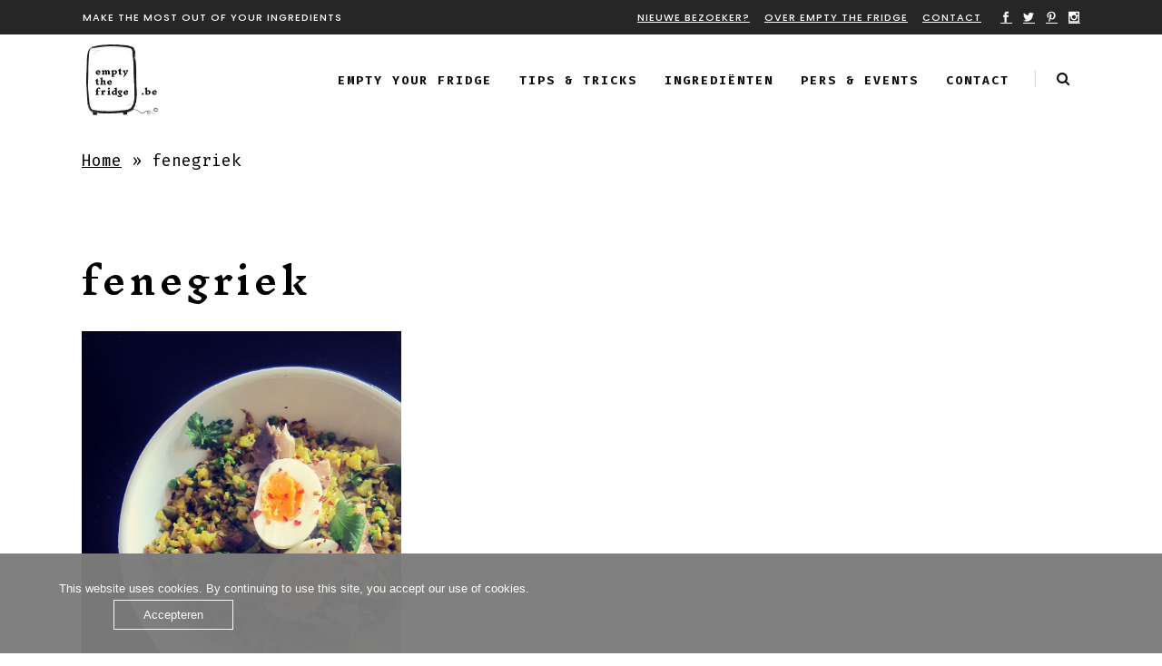

--- FILE ---
content_type: text/html; charset=UTF-8
request_url: https://emptythefridge.be/ingredient/fenegriek/
body_size: 28366
content:
<!DOCTYPE html>
<html lang="nl-NL">
<head>
        	
        <meta charset="UTF-8"/>
        <link rel="profile" href="http://gmpg.org/xfn/11"/>
        <link rel="pingback" href="https://emptythefridge.be/xmlrpc.php"/>

                <meta name="viewport" content="width=device-width,initial-scale=1,user-scalable=no">
        
	<script type="application/javascript">var qodeCoreAjaxUrl = "https://emptythefridge.be/wp-admin/admin-ajax.php"</script><script type="application/javascript">var QodefAjaxUrl = "https://emptythefridge.be/wp-admin/admin-ajax.php"</script><meta name='robots' content='index, follow, max-image-preview:large, max-snippet:-1, max-video-preview:-1' />

	<!-- This site is optimized with the Yoast SEO plugin v26.8 - https://yoast.com/product/yoast-seo-wordpress/ -->
	<title>fenegriek Archieven - Empty the Fridge</title>
	<link rel="canonical" href="https://emptythefridge.be/ingredient/fenegriek/" />
	<meta property="og:locale" content="nl_NL" />
	<meta property="og:type" content="article" />
	<meta property="og:title" content="fenegriek Archieven - Empty the Fridge" />
	<meta property="og:url" content="https://emptythefridge.be/ingredient/fenegriek/" />
	<meta property="og:site_name" content="Empty the Fridge" />
	<script type="application/ld+json" class="yoast-schema-graph">{"@context":"https://schema.org","@graph":[{"@type":"CollectionPage","@id":"https://emptythefridge.be/ingredient/fenegriek/","url":"https://emptythefridge.be/ingredient/fenegriek/","name":"fenegriek Archieven - Empty the Fridge","isPartOf":{"@id":"https://emptythefridge.be/#website"},"primaryImageOfPage":{"@id":"https://emptythefridge.be/ingredient/fenegriek/#primaryimage"},"image":{"@id":"https://emptythefridge.be/ingredient/fenegriek/#primaryimage"},"thumbnailUrl":"https://emptythefridge.be/wp-content/uploads/2015/03/Empty-the-Fridge-Paleo-kedgeree.jpg","breadcrumb":{"@id":"https://emptythefridge.be/ingredient/fenegriek/#breadcrumb"},"inLanguage":"nl-NL"},{"@type":"ImageObject","inLanguage":"nl-NL","@id":"https://emptythefridge.be/ingredient/fenegriek/#primaryimage","url":"https://emptythefridge.be/wp-content/uploads/2015/03/Empty-the-Fridge-Paleo-kedgeree.jpg","contentUrl":"https://emptythefridge.be/wp-content/uploads/2015/03/Empty-the-Fridge-Paleo-kedgeree.jpg","width":1000,"height":1283,"caption":"Empty the Fridge - Paleo kedgeree"},{"@type":"BreadcrumbList","@id":"https://emptythefridge.be/ingredient/fenegriek/#breadcrumb","itemListElement":[{"@type":"ListItem","position":1,"name":"Home","item":"https://emptythefridge.be/"},{"@type":"ListItem","position":2,"name":"fenegriek"}]},{"@type":"WebSite","@id":"https://emptythefridge.be/#website","url":"https://emptythefridge.be/","name":"Empty the Fridge","description":"Make the most out of your ingredients","potentialAction":[{"@type":"SearchAction","target":{"@type":"EntryPoint","urlTemplate":"https://emptythefridge.be/?s={search_term_string}"},"query-input":{"@type":"PropertyValueSpecification","valueRequired":true,"valueName":"search_term_string"}}],"inLanguage":"nl-NL"}]}</script>
	<!-- / Yoast SEO plugin. -->


<link rel='dns-prefetch' href='//maps.googleapis.com' />
<link rel='dns-prefetch' href='//fonts.googleapis.com' />
<link rel="alternate" type="application/rss+xml" title="Empty the Fridge &raquo; feed" href="https://emptythefridge.be/feed/" />
<link rel="alternate" type="application/rss+xml" title="Empty the Fridge &raquo; reacties feed" href="https://emptythefridge.be/comments/feed/" />
<link rel="alternate" type="application/rss+xml" title="Empty the Fridge &raquo; fenegriek Ingredient feed" href="https://emptythefridge.be/ingredient/fenegriek/feed/" />
<script>(()=>{"use strict";const e=[400,500,600,700,800,900],t=e=>`wprm-min-${e}`,n=e=>`wprm-max-${e}`,s=new Set,o="ResizeObserver"in window,r=o?new ResizeObserver((e=>{for(const t of e)c(t.target)})):null,i=.5/(window.devicePixelRatio||1);function c(s){const o=s.getBoundingClientRect().width||0;for(let r=0;r<e.length;r++){const c=e[r],a=o<=c+i;o>c+i?s.classList.add(t(c)):s.classList.remove(t(c)),a?s.classList.add(n(c)):s.classList.remove(n(c))}}function a(e){s.has(e)||(s.add(e),r&&r.observe(e),c(e))}!function(e=document){e.querySelectorAll(".wprm-recipe").forEach(a)}();if(new MutationObserver((e=>{for(const t of e)for(const e of t.addedNodes)e instanceof Element&&(e.matches?.(".wprm-recipe")&&a(e),e.querySelectorAll?.(".wprm-recipe").forEach(a))})).observe(document.documentElement,{childList:!0,subtree:!0}),!o){let e=0;addEventListener("resize",(()=>{e&&cancelAnimationFrame(e),e=requestAnimationFrame((()=>s.forEach(c)))}),{passive:!0})}})();</script><style id='wp-img-auto-sizes-contain-inline-css' type='text/css'>
img:is([sizes=auto i],[sizes^="auto," i]){contain-intrinsic-size:3000px 1500px}
/*# sourceURL=wp-img-auto-sizes-contain-inline-css */
</style>
<link rel='stylesheet' id='wprm-public-css' href='https://emptythefridge.be/wp-content/plugins/wp-recipe-maker/dist/public-modern.css?ver=10.3.2' type='text/css' media='all' />
<link rel='stylesheet' id='sbi_styles-css' href='https://emptythefridge.be/wp-content/plugins/instagram-feed/css/sbi-styles.min.css?ver=6.10.0' type='text/css' media='all' />
<style id='wp-emoji-styles-inline-css' type='text/css'>

	img.wp-smiley, img.emoji {
		display: inline !important;
		border: none !important;
		box-shadow: none !important;
		height: 1em !important;
		width: 1em !important;
		margin: 0 0.07em !important;
		vertical-align: -0.1em !important;
		background: none !important;
		padding: 0 !important;
	}
/*# sourceURL=wp-emoji-styles-inline-css */
</style>
<link rel='stylesheet' id='wp-block-library-css' href='https://emptythefridge.be/wp-includes/css/dist/block-library/style.min.css?ver=6.9' type='text/css' media='all' />
<style id='global-styles-inline-css' type='text/css'>
:root{--wp--preset--aspect-ratio--square: 1;--wp--preset--aspect-ratio--4-3: 4/3;--wp--preset--aspect-ratio--3-4: 3/4;--wp--preset--aspect-ratio--3-2: 3/2;--wp--preset--aspect-ratio--2-3: 2/3;--wp--preset--aspect-ratio--16-9: 16/9;--wp--preset--aspect-ratio--9-16: 9/16;--wp--preset--color--black: #000000;--wp--preset--color--cyan-bluish-gray: #abb8c3;--wp--preset--color--white: #ffffff;--wp--preset--color--pale-pink: #f78da7;--wp--preset--color--vivid-red: #cf2e2e;--wp--preset--color--luminous-vivid-orange: #ff6900;--wp--preset--color--luminous-vivid-amber: #fcb900;--wp--preset--color--light-green-cyan: #7bdcb5;--wp--preset--color--vivid-green-cyan: #00d084;--wp--preset--color--pale-cyan-blue: #8ed1fc;--wp--preset--color--vivid-cyan-blue: #0693e3;--wp--preset--color--vivid-purple: #9b51e0;--wp--preset--gradient--vivid-cyan-blue-to-vivid-purple: linear-gradient(135deg,rgb(6,147,227) 0%,rgb(155,81,224) 100%);--wp--preset--gradient--light-green-cyan-to-vivid-green-cyan: linear-gradient(135deg,rgb(122,220,180) 0%,rgb(0,208,130) 100%);--wp--preset--gradient--luminous-vivid-amber-to-luminous-vivid-orange: linear-gradient(135deg,rgb(252,185,0) 0%,rgb(255,105,0) 100%);--wp--preset--gradient--luminous-vivid-orange-to-vivid-red: linear-gradient(135deg,rgb(255,105,0) 0%,rgb(207,46,46) 100%);--wp--preset--gradient--very-light-gray-to-cyan-bluish-gray: linear-gradient(135deg,rgb(238,238,238) 0%,rgb(169,184,195) 100%);--wp--preset--gradient--cool-to-warm-spectrum: linear-gradient(135deg,rgb(74,234,220) 0%,rgb(151,120,209) 20%,rgb(207,42,186) 40%,rgb(238,44,130) 60%,rgb(251,105,98) 80%,rgb(254,248,76) 100%);--wp--preset--gradient--blush-light-purple: linear-gradient(135deg,rgb(255,206,236) 0%,rgb(152,150,240) 100%);--wp--preset--gradient--blush-bordeaux: linear-gradient(135deg,rgb(254,205,165) 0%,rgb(254,45,45) 50%,rgb(107,0,62) 100%);--wp--preset--gradient--luminous-dusk: linear-gradient(135deg,rgb(255,203,112) 0%,rgb(199,81,192) 50%,rgb(65,88,208) 100%);--wp--preset--gradient--pale-ocean: linear-gradient(135deg,rgb(255,245,203) 0%,rgb(182,227,212) 50%,rgb(51,167,181) 100%);--wp--preset--gradient--electric-grass: linear-gradient(135deg,rgb(202,248,128) 0%,rgb(113,206,126) 100%);--wp--preset--gradient--midnight: linear-gradient(135deg,rgb(2,3,129) 0%,rgb(40,116,252) 100%);--wp--preset--font-size--small: 13px;--wp--preset--font-size--medium: 20px;--wp--preset--font-size--large: 36px;--wp--preset--font-size--x-large: 42px;--wp--preset--spacing--20: 0.44rem;--wp--preset--spacing--30: 0.67rem;--wp--preset--spacing--40: 1rem;--wp--preset--spacing--50: 1.5rem;--wp--preset--spacing--60: 2.25rem;--wp--preset--spacing--70: 3.38rem;--wp--preset--spacing--80: 5.06rem;--wp--preset--shadow--natural: 6px 6px 9px rgba(0, 0, 0, 0.2);--wp--preset--shadow--deep: 12px 12px 50px rgba(0, 0, 0, 0.4);--wp--preset--shadow--sharp: 6px 6px 0px rgba(0, 0, 0, 0.2);--wp--preset--shadow--outlined: 6px 6px 0px -3px rgb(255, 255, 255), 6px 6px rgb(0, 0, 0);--wp--preset--shadow--crisp: 6px 6px 0px rgb(0, 0, 0);}:where(.is-layout-flex){gap: 0.5em;}:where(.is-layout-grid){gap: 0.5em;}body .is-layout-flex{display: flex;}.is-layout-flex{flex-wrap: wrap;align-items: center;}.is-layout-flex > :is(*, div){margin: 0;}body .is-layout-grid{display: grid;}.is-layout-grid > :is(*, div){margin: 0;}:where(.wp-block-columns.is-layout-flex){gap: 2em;}:where(.wp-block-columns.is-layout-grid){gap: 2em;}:where(.wp-block-post-template.is-layout-flex){gap: 1.25em;}:where(.wp-block-post-template.is-layout-grid){gap: 1.25em;}.has-black-color{color: var(--wp--preset--color--black) !important;}.has-cyan-bluish-gray-color{color: var(--wp--preset--color--cyan-bluish-gray) !important;}.has-white-color{color: var(--wp--preset--color--white) !important;}.has-pale-pink-color{color: var(--wp--preset--color--pale-pink) !important;}.has-vivid-red-color{color: var(--wp--preset--color--vivid-red) !important;}.has-luminous-vivid-orange-color{color: var(--wp--preset--color--luminous-vivid-orange) !important;}.has-luminous-vivid-amber-color{color: var(--wp--preset--color--luminous-vivid-amber) !important;}.has-light-green-cyan-color{color: var(--wp--preset--color--light-green-cyan) !important;}.has-vivid-green-cyan-color{color: var(--wp--preset--color--vivid-green-cyan) !important;}.has-pale-cyan-blue-color{color: var(--wp--preset--color--pale-cyan-blue) !important;}.has-vivid-cyan-blue-color{color: var(--wp--preset--color--vivid-cyan-blue) !important;}.has-vivid-purple-color{color: var(--wp--preset--color--vivid-purple) !important;}.has-black-background-color{background-color: var(--wp--preset--color--black) !important;}.has-cyan-bluish-gray-background-color{background-color: var(--wp--preset--color--cyan-bluish-gray) !important;}.has-white-background-color{background-color: var(--wp--preset--color--white) !important;}.has-pale-pink-background-color{background-color: var(--wp--preset--color--pale-pink) !important;}.has-vivid-red-background-color{background-color: var(--wp--preset--color--vivid-red) !important;}.has-luminous-vivid-orange-background-color{background-color: var(--wp--preset--color--luminous-vivid-orange) !important;}.has-luminous-vivid-amber-background-color{background-color: var(--wp--preset--color--luminous-vivid-amber) !important;}.has-light-green-cyan-background-color{background-color: var(--wp--preset--color--light-green-cyan) !important;}.has-vivid-green-cyan-background-color{background-color: var(--wp--preset--color--vivid-green-cyan) !important;}.has-pale-cyan-blue-background-color{background-color: var(--wp--preset--color--pale-cyan-blue) !important;}.has-vivid-cyan-blue-background-color{background-color: var(--wp--preset--color--vivid-cyan-blue) !important;}.has-vivid-purple-background-color{background-color: var(--wp--preset--color--vivid-purple) !important;}.has-black-border-color{border-color: var(--wp--preset--color--black) !important;}.has-cyan-bluish-gray-border-color{border-color: var(--wp--preset--color--cyan-bluish-gray) !important;}.has-white-border-color{border-color: var(--wp--preset--color--white) !important;}.has-pale-pink-border-color{border-color: var(--wp--preset--color--pale-pink) !important;}.has-vivid-red-border-color{border-color: var(--wp--preset--color--vivid-red) !important;}.has-luminous-vivid-orange-border-color{border-color: var(--wp--preset--color--luminous-vivid-orange) !important;}.has-luminous-vivid-amber-border-color{border-color: var(--wp--preset--color--luminous-vivid-amber) !important;}.has-light-green-cyan-border-color{border-color: var(--wp--preset--color--light-green-cyan) !important;}.has-vivid-green-cyan-border-color{border-color: var(--wp--preset--color--vivid-green-cyan) !important;}.has-pale-cyan-blue-border-color{border-color: var(--wp--preset--color--pale-cyan-blue) !important;}.has-vivid-cyan-blue-border-color{border-color: var(--wp--preset--color--vivid-cyan-blue) !important;}.has-vivid-purple-border-color{border-color: var(--wp--preset--color--vivid-purple) !important;}.has-vivid-cyan-blue-to-vivid-purple-gradient-background{background: var(--wp--preset--gradient--vivid-cyan-blue-to-vivid-purple) !important;}.has-light-green-cyan-to-vivid-green-cyan-gradient-background{background: var(--wp--preset--gradient--light-green-cyan-to-vivid-green-cyan) !important;}.has-luminous-vivid-amber-to-luminous-vivid-orange-gradient-background{background: var(--wp--preset--gradient--luminous-vivid-amber-to-luminous-vivid-orange) !important;}.has-luminous-vivid-orange-to-vivid-red-gradient-background{background: var(--wp--preset--gradient--luminous-vivid-orange-to-vivid-red) !important;}.has-very-light-gray-to-cyan-bluish-gray-gradient-background{background: var(--wp--preset--gradient--very-light-gray-to-cyan-bluish-gray) !important;}.has-cool-to-warm-spectrum-gradient-background{background: var(--wp--preset--gradient--cool-to-warm-spectrum) !important;}.has-blush-light-purple-gradient-background{background: var(--wp--preset--gradient--blush-light-purple) !important;}.has-blush-bordeaux-gradient-background{background: var(--wp--preset--gradient--blush-bordeaux) !important;}.has-luminous-dusk-gradient-background{background: var(--wp--preset--gradient--luminous-dusk) !important;}.has-pale-ocean-gradient-background{background: var(--wp--preset--gradient--pale-ocean) !important;}.has-electric-grass-gradient-background{background: var(--wp--preset--gradient--electric-grass) !important;}.has-midnight-gradient-background{background: var(--wp--preset--gradient--midnight) !important;}.has-small-font-size{font-size: var(--wp--preset--font-size--small) !important;}.has-medium-font-size{font-size: var(--wp--preset--font-size--medium) !important;}.has-large-font-size{font-size: var(--wp--preset--font-size--large) !important;}.has-x-large-font-size{font-size: var(--wp--preset--font-size--x-large) !important;}
/*# sourceURL=global-styles-inline-css */
</style>

<style id='classic-theme-styles-inline-css' type='text/css'>
/*! This file is auto-generated */
.wp-block-button__link{color:#fff;background-color:#32373c;border-radius:9999px;box-shadow:none;text-decoration:none;padding:calc(.667em + 2px) calc(1.333em + 2px);font-size:1.125em}.wp-block-file__button{background:#32373c;color:#fff;text-decoration:none}
/*# sourceURL=/wp-includes/css/classic-themes.min.css */
</style>
<link rel='stylesheet' id='wprmp-public-css' href='https://emptythefridge.be/wp-content/plugins/wp-recipe-maker-premium/dist/public-elite.css?ver=10.2.4' type='text/css' media='all' />
<link rel='stylesheet' id='oc_cb_css_fr-css' href='https://emptythefridge.be/wp-content/plugins/onecom-themes-plugins/assets/min-css/cookie-banner-frontend.min.css?ver=5.0.1' type='text/css' media='all' />
<link rel='stylesheet' id='kloe_qodef_default_style-css' href='https://emptythefridge.be/wp-content/themes/kloe/style.css?ver=6.9' type='text/css' media='all' />
<link rel='stylesheet' id='kloe_qodef_modules_plugins-css' href='https://emptythefridge.be/wp-content/themes/kloe/assets/css/plugins.min.css?ver=6.9' type='text/css' media='all' />
<link rel='stylesheet' id='kloe_qodef_modules-css' href='https://emptythefridge.be/wp-content/themes/kloe/assets/css/modules.min.css?ver=6.9' type='text/css' media='all' />
<style id='kloe_qodef_modules-inline-css' type='text/css'>
.page-id-2175  header,
.page-id-2175 #qodef-back-to-top{
display:none;
}

.page-id-2175 .qodef-top-bar{
display:none;
height:0;
}

.page-id-2175 .qodef-content{
margin-top: 0 !important;
}

.page-id-2175 .qodef-portfolio-filter-holder{
margin: 0 0 60px;
}

.page-id-2175 .qodef-portfolio-list-holder-outer.qodef-ptf-standard article .qodef-ptf-category-holder{
display:none;
}

.page-id-2175 .qodef-portfolio-filter-holder .qodef-portfolio-filter-holder-inner ul li span{
font-size: 14px;
}

.page-id-2175 .qodef-portfolio-list-holder-outer.qodef-ptf-standard article .qodef-item-text-holder h3{
font-size: 16px;
letter-spacing: 0.5px;
font-weight: 600;
}

.page-id-2175 .qodef-portfolio-list-holder-outer.qodef-ptf-standard article .qodef-item-text-holder{
margin-top: 35px;
}

.page-id-2175 .qodef-portfolio-list-holder-outer.qodef-ptf-standard.qodef-ptf-three-columns article{
margin-bottom: 60px;
}
#nopadding > div {
    padding: 0px !important;
    margin: 0px !important;
}
.seizoentopper {
    border: 3px solid #ffe787;
}
.zomertopper {
    border: 3px solid #fcb48a;
}
.herfsttopper {
    border: 3px solid #b7936c;
}
.wintertopper {
    border: 3px solid #b6c3c9;
}

h2.qodef-post-title{
    font-size: 32px;
}
.qodef-accordion-holder .qodef-accordion-content-inner p  {
    font-size: 16px;
    line-height: 30px;
    font-family: Fira Mono;
font-weight: 300;
}
.vc_separator h4 {
    font-size: 20px!important;
    line-height: 1.5em!important;
    font-weight: 600!important;
    color: #0e0e0e!important;
    letter-spacing: 1.2px!important;
    font-family: Fira Mono!important;
    text-transform: uppercase!important;
}

h1,h2,h3,h4,h5,h6{
	word-break: break-word;
}

h2.qodef-post-title {
	font-size: 40px !important;
}
footer .widget a {
    color: #ffffff;
}

@media only screen and (min-width: 1024px) {
.qodef-blog-holder.qodef-blog-single {
    width: 80%;
    margin: auto;
}
.with_gap_ingredients .section_clear{ display:flex;  }
.with_gap_ingredients .wpb_column{
    margin-left: 10px;
    margin-right: 10px;
width:23%;
}

.with_gap_6 .section_clear{ display:flex;  }
.with_gap_6 .wpb_column{
    margin-left: 10px;
    margin-right: 10px;
   width:15%;
}
}
@media only screen and (max-width: 400px) {
  
.qodef-title.qodef-breadcrumb-type {
       padding: none;
    }
   .qodef-blog-holder.qodef-blog-single {
    width: 100%;
    margin: auto;
} 
}
/*# sourceURL=kloe_qodef_modules-inline-css */
</style>
<link rel='stylesheet' id='qodef_font_awesome-css' href='https://emptythefridge.be/wp-content/themes/kloe/assets/css/font-awesome/css/font-awesome.min.css?ver=6.9' type='text/css' media='all' />
<link rel='stylesheet' id='qodef_font_elegant-css' href='https://emptythefridge.be/wp-content/themes/kloe/assets/css/elegant-icons/style.min.css?ver=6.9' type='text/css' media='all' />
<link rel='stylesheet' id='qodef_ion_icons-css' href='https://emptythefridge.be/wp-content/themes/kloe/assets/css/ion-icons/css/ionicons.min.css?ver=6.9' type='text/css' media='all' />
<link rel='stylesheet' id='qodef_linea_icons-css' href='https://emptythefridge.be/wp-content/themes/kloe/assets/css/linea-icons/style.css?ver=6.9' type='text/css' media='all' />
<link rel='stylesheet' id='qodef_simple_line_icons-css' href='https://emptythefridge.be/wp-content/themes/kloe/assets/css/simple-line-icons/simple-line-icons.css?ver=6.9' type='text/css' media='all' />
<link rel='stylesheet' id='qodef_dripicons-css' href='https://emptythefridge.be/wp-content/themes/kloe/assets/css/dripicons/dripicons.css?ver=6.9' type='text/css' media='all' />
<link rel='stylesheet' id='kloe_qodef_blog-css' href='https://emptythefridge.be/wp-content/themes/kloe/assets/css/blog.min.css?ver=6.9' type='text/css' media='all' />
<link rel='stylesheet' id='mediaelement-css' href='https://emptythefridge.be/wp-includes/js/mediaelement/mediaelementplayer-legacy.min.css?ver=4.2.17' type='text/css' media='all' />
<link rel='stylesheet' id='wp-mediaelement-css' href='https://emptythefridge.be/wp-includes/js/mediaelement/wp-mediaelement.min.css?ver=6.9' type='text/css' media='all' />
<link rel='stylesheet' id='kloe_qodef_modules_responsive-css' href='https://emptythefridge.be/wp-content/themes/kloe/assets/css/modules-responsive.min.css?ver=6.9' type='text/css' media='all' />
<link rel='stylesheet' id='kloe_qodef_blog_responsive-css' href='https://emptythefridge.be/wp-content/themes/kloe/assets/css/blog-responsive.min.css?ver=6.9' type='text/css' media='all' />
<link rel='stylesheet' id='kloe_qodef_style_dynamic_responsive-css' href='https://emptythefridge.be/wp-content/themes/kloe/assets/css/style_dynamic_responsive.css?ver=1740047377' type='text/css' media='all' />
<link rel='stylesheet' id='kloe_qodef_style_dynamic-css' href='https://emptythefridge.be/wp-content/themes/kloe/assets/css/style_dynamic.css?ver=1740047377' type='text/css' media='all' />
<link rel='stylesheet' id='js_composer_front-css' href='https://emptythefridge.be/wp-content/plugins/js_composer/assets/css/js_composer.min.css?ver=7.9' type='text/css' media='all' />
<link rel='stylesheet' id='kloe_qodef_google_fonts-css' href='https://fonts.googleapis.com/css?family=Raleway%3A100%2C100italic%2C200%2C200italic%2C300%2C300italic%2C400%2C400italic%2C500%2C500italic%2C600%2C600italic%2C700%2C700italic%2C800%2C800italic%2C900%2C900italic%7CPoppins%3A100%2C100italic%2C200%2C200italic%2C300%2C300italic%2C400%2C400italic%2C500%2C500italic%2C600%2C600italic%2C700%2C700italic%2C800%2C800italic%2C900%2C900italic%7CFira+Mono%3A100%2C100italic%2C200%2C200italic%2C300%2C300italic%2C400%2C400italic%2C500%2C500italic%2C600%2C600italic%2C700%2C700italic%2C800%2C800italic%2C900%2C900italic%7CInknut+Antiqua%3A100%2C100italic%2C200%2C200italic%2C300%2C300italic%2C400%2C400italic%2C500%2C500italic%2C600%2C600italic%2C700%2C700italic%2C800%2C800italic%2C900%2C900italic&#038;subset=latin%2Clatin-ext&#038;ver=1.0.0' type='text/css' media='all' />
<link rel='stylesheet' id='childstyle-css' href='https://emptythefridge.be/wp-content/themes/kloe-child/style.css?ver=6.9' type='text/css' media='all' />
<script type="text/javascript" src="https://emptythefridge.be/wp-includes/js/jquery/jquery.min.js?ver=3.7.1" id="jquery-core-js"></script>
<script type="text/javascript" src="https://emptythefridge.be/wp-includes/js/jquery/jquery-migrate.min.js?ver=3.4.1" id="jquery-migrate-js"></script>
<script></script><link rel="https://api.w.org/" href="https://emptythefridge.be/wp-json/" /><link rel="alternate" title="JSON" type="application/json" href="https://emptythefridge.be/wp-json/wp/v2/wprm_ingredient/2264" /><link rel="EditURI" type="application/rsd+xml" title="RSD" href="https://emptythefridge.be/xmlrpc.php?rsd" />
<meta name="generator" content="WordPress 6.9" />
<meta name="generator" content="WPML ver:4.8.6 stt:39,1,3;" />
<style>[class*=" icon-oc-"],[class^=icon-oc-]{speak:none;font-style:normal;font-weight:400;font-variant:normal;text-transform:none;line-height:1;-webkit-font-smoothing:antialiased;-moz-osx-font-smoothing:grayscale}.icon-oc-one-com-white-32px-fill:before{content:"901"}.icon-oc-one-com:before{content:"900"}#one-com-icon,.toplevel_page_onecom-wp .wp-menu-image{speak:none;display:flex;align-items:center;justify-content:center;text-transform:none;line-height:1;-webkit-font-smoothing:antialiased;-moz-osx-font-smoothing:grayscale}.onecom-wp-admin-bar-item>a,.toplevel_page_onecom-wp>.wp-menu-name{font-size:16px;font-weight:400;line-height:1}.toplevel_page_onecom-wp>.wp-menu-name img{width:69px;height:9px;}.wp-submenu-wrap.wp-submenu>.wp-submenu-head>img{width:88px;height:auto}.onecom-wp-admin-bar-item>a img{height:7px!important}.onecom-wp-admin-bar-item>a img,.toplevel_page_onecom-wp>.wp-menu-name img{opacity:.8}.onecom-wp-admin-bar-item.hover>a img,.toplevel_page_onecom-wp.wp-has-current-submenu>.wp-menu-name img,li.opensub>a.toplevel_page_onecom-wp>.wp-menu-name img{opacity:1}#one-com-icon:before,.onecom-wp-admin-bar-item>a:before,.toplevel_page_onecom-wp>.wp-menu-image:before{content:'';position:static!important;background-color:rgba(240,245,250,.4);border-radius:102px;width:18px;height:18px;padding:0!important}.onecom-wp-admin-bar-item>a:before{width:14px;height:14px}.onecom-wp-admin-bar-item.hover>a:before,.toplevel_page_onecom-wp.opensub>a>.wp-menu-image:before,.toplevel_page_onecom-wp.wp-has-current-submenu>.wp-menu-image:before{background-color:#76b82a}.onecom-wp-admin-bar-item>a{display:inline-flex!important;align-items:center;justify-content:center}#one-com-logo-wrapper{font-size:4em}#one-com-icon{vertical-align:middle}.imagify-welcome{display:none !important;}</style><style type="text/css"> .tippy-box[data-theme~="wprm"] { background-color: #333333; color: #FFFFFF; } .tippy-box[data-theme~="wprm"][data-placement^="top"] > .tippy-arrow::before { border-top-color: #333333; } .tippy-box[data-theme~="wprm"][data-placement^="bottom"] > .tippy-arrow::before { border-bottom-color: #333333; } .tippy-box[data-theme~="wprm"][data-placement^="left"] > .tippy-arrow::before { border-left-color: #333333; } .tippy-box[data-theme~="wprm"][data-placement^="right"] > .tippy-arrow::before { border-right-color: #333333; } .tippy-box[data-theme~="wprm"] a { color: #FFFFFF; } .wprm-comment-rating svg { width: 18px !important; height: 18px !important; } img.wprm-comment-rating { width: 90px !important; height: 18px !important; } body { --comment-rating-star-color: #343434; } body { --wprm-popup-font-size: 16px; } body { --wprm-popup-background: #ffffff; } body { --wprm-popup-title: #000000; } body { --wprm-popup-content: #444444; } body { --wprm-popup-button-background: #444444; } body { --wprm-popup-button-text: #ffffff; } body { --wprm-popup-accent: #747B2D; }.wprm-recipe-template-chic .wprm-recipe-name, .wprm-recipe-template-chic .wprm-recipe-header {
    font-family: 'Playfair Display' !important;
}
.wprm-recipe-template-chic {
    font-family: Montserrat !important;
    font-size: 1em;
    line-height: 1.7em;
    color: #000;
    max-width: 650px;
}</style><style type="text/css">.wprm-glossary-term {color: #7eccc1;text-decoration: underline;cursor: help;}</style><style type="text/css">.wprm-recipe-template-snippet-basic-buttons {
    font-family: inherit; /* wprm_font_family type=font */
    font-size: 0.9em; /* wprm_font_size type=font_size */
    text-align: center; /* wprm_text_align type=align */
    margin-top: 0px; /* wprm_margin_top type=size */
    margin-bottom: 10px; /* wprm_margin_bottom type=size */
}
.wprm-recipe-template-snippet-basic-buttons a  {
    margin: 5px; /* wprm_margin_button type=size */
    margin: 5px; /* wprm_margin_button type=size */
}

.wprm-recipe-template-snippet-basic-buttons a:first-child {
    margin-left: 0;
}
.wprm-recipe-template-snippet-basic-buttons a:last-child {
    margin-right: 0;
}.wprm-recipe-template-etf-2025 {
    margin: 20px auto;
    background-color: #ffffff; /*wprm_background type=color*/
    font-family: Fira Mono; /*wprm_main_font_family type=font*/
    font-size: 1em; /*wprm_main_font_size type=font_size*/
    line-height: 1.5em !important; /*wprm_main_line_height type=font_size*/
    color: #333333; /*wprm_main_text type=color*/
    max-width: 950px; /*wprm_max_width type=size*/
    padding:40px !important;
}
.wprm-recipe-template-etf-2025 a {
    color: #000000; /*wprm_link type=color*/
}
.wprm-recipe-template-etf-2025 p, .wprm-recipe-template-etf-2025 li {
    font-family: Fira Mono; /*wprm_main_font_family type=font*/
    font-size: 1em !important;
    line-height: 1.5em !important; /*wprm_main_line_height type=font_size*/
}
.wprm-recipe-template-etf-2025 li {
    margin: 0 0 0 32px !important;
    padding: 0 !important;
}
.rtl .wprm-recipe-template-etf-2025 li {
    margin: 0 32px 0 0 !important;
}
.wprm-recipe-template-etf-2025 ol, .wprm-recipe-template-etf-2025 ul {
    margin: 0 !important;
    padding: 0 !important;
}
.wprm-recipe-template-etf-2025 br {
    display: none;
}
.wprm-recipe-template-etf-2025 .wprm-recipe-name,
.wprm-recipe-template-etf-2025 .wprm-recipe-header {
    font-family: Inknut Antiqua; /*wprm_header_font_family type=font*/
    color: #212121; /*wprm_header_text type=color*/
    line-height: 1.3em; /*wprm_header_line_height type=font_size*/
}
.wprm-recipe-template-etf-2025 h1,
.wprm-recipe-template-etf-2025 h2,
.wprm-recipe-template-etf-2025 h3,
.wprm-recipe-template-etf-2025 h4,
.wprm-recipe-template-etf-2025 h5,
.wprm-recipe-template-etf-2025 h6 {
    font-family: Inknut Antiqua; /*wprm_header_font_family type=font*/
    color: #212121; /*wprm_header_text type=color*/
    line-height: 1.3em; /*wprm_header_line_height type=font_size*/
    margin: 0 !important;
    padding: 0 !important;
}
.wprm-recipe-template-etf-2025 .wprm-recipe-header {
    margin-top: 1.2em !important;
}
.wprm-recipe-template-etf-2025 h1 {
    font-size: 2em; /*wprm_h1_size type=font_size*/
}
.wprm-recipe-template-etf-2025 h2 {
    font-size: 1.8em; /*wprm_h2_size type=font_size*/
}
.wprm-recipe-template-etf-2025 h3 {
    font-size: 1.2em; /*wprm_h3_size type=font_size*/
}
.wprm-recipe-template-etf-2025 h4 {
    font-size: 1em; /*wprm_h4_size type=font_size*/
}
.wprm-recipe-template-etf-2025 h5 {
    font-size: 1em; /*wprm_h5_size type=font_size*/
}
.wprm-recipe-template-etf-2025 h6 {
    font-size: 1em; /*wprm_h6_size type=font_size*/
}.wprm-recipe-template-etf-2025 {
    font-size: 1em; /*wprm_main_font_size type=font_size*/
	border-style: solid; /*wprm_border_style type=border*/
	border-width: 1px; /*wprm_border_width type=size*/
	border-color: #000000; /*wprm_border type=color*/
    padding: 10px;
    background-color: #ffffff; /*wprm_background type=color*/
    max-width: 950px; /*wprm_max_width type=size*/
}
.wprm-recipe-template-etf-2025 a {
    color: #000000; /*wprm_link type=color*/
}
.wprm-recipe-template-etf-2025 .wprm-recipe-name {
    line-height: 1.3em;
    font-weight: bold;
}
.wprm-recipe-template-etf-2025 .wprm-template-chic-buttons {
	clear: both;
    font-size: 0.9em;
    text-align: center;
}
.wprm-recipe-template-etf-2025 .wprm-template-chic-buttons .wprm-recipe-icon {
    margin-right: 5px;
}
.wprm-recipe-template-etf-2025 .wprm-recipe-header {
	margin-bottom: 0.5em !important;
}
.wprm-recipe-template-etf-2025 .wprm-nutrition-label-container {
	font-size: 0.9em;
}
.wprm-recipe-template-etf-2025 .wprm-call-to-action {
	border-radius: 3px;
}.wprm-recipe-template-compact-howto {
    margin: 20px auto;
    background-color: #fafafa; /* wprm_background type=color */
    font-family: -apple-system, BlinkMacSystemFont, "Segoe UI", Roboto, Oxygen-Sans, Ubuntu, Cantarell, "Helvetica Neue", sans-serif; /* wprm_main_font_family type=font */
    font-size: 0.9em; /* wprm_main_font_size type=font_size */
    line-height: 1.5em; /* wprm_main_line_height type=font_size */
    color: #333333; /* wprm_main_text type=color */
    max-width: 650px; /* wprm_max_width type=size */
}
.wprm-recipe-template-compact-howto a {
    color: #3498db; /* wprm_link type=color */
}
.wprm-recipe-template-compact-howto p, .wprm-recipe-template-compact-howto li {
    font-family: -apple-system, BlinkMacSystemFont, "Segoe UI", Roboto, Oxygen-Sans, Ubuntu, Cantarell, "Helvetica Neue", sans-serif; /* wprm_main_font_family type=font */
    font-size: 1em !important;
    line-height: 1.5em !important; /* wprm_main_line_height type=font_size */
}
.wprm-recipe-template-compact-howto li {
    margin: 0 0 0 32px !important;
    padding: 0 !important;
}
.rtl .wprm-recipe-template-compact-howto li {
    margin: 0 32px 0 0 !important;
}
.wprm-recipe-template-compact-howto ol, .wprm-recipe-template-compact-howto ul {
    margin: 0 !important;
    padding: 0 !important;
}
.wprm-recipe-template-compact-howto br {
    display: none;
}
.wprm-recipe-template-compact-howto .wprm-recipe-name,
.wprm-recipe-template-compact-howto .wprm-recipe-header {
    font-family: -apple-system, BlinkMacSystemFont, "Segoe UI", Roboto, Oxygen-Sans, Ubuntu, Cantarell, "Helvetica Neue", sans-serif; /* wprm_header_font_family type=font */
    color: #000000; /* wprm_header_text type=color */
    line-height: 1.3em; /* wprm_header_line_height type=font_size */
}
.wprm-recipe-template-compact-howto .wprm-recipe-header * {
    font-family: -apple-system, BlinkMacSystemFont, "Segoe UI", Roboto, Oxygen-Sans, Ubuntu, Cantarell, "Helvetica Neue", sans-serif; /* wprm_main_font_family type=font */
}
.wprm-recipe-template-compact-howto h1,
.wprm-recipe-template-compact-howto h2,
.wprm-recipe-template-compact-howto h3,
.wprm-recipe-template-compact-howto h4,
.wprm-recipe-template-compact-howto h5,
.wprm-recipe-template-compact-howto h6 {
    font-family: -apple-system, BlinkMacSystemFont, "Segoe UI", Roboto, Oxygen-Sans, Ubuntu, Cantarell, "Helvetica Neue", sans-serif; /* wprm_header_font_family type=font */
    color: #212121; /* wprm_header_text type=color */
    line-height: 1.3em; /* wprm_header_line_height type=font_size */
    margin: 0 !important;
    padding: 0 !important;
}
.wprm-recipe-template-compact-howto .wprm-recipe-header {
    margin-top: 1.2em !important;
}
.wprm-recipe-template-compact-howto h1 {
    font-size: 2em; /* wprm_h1_size type=font_size */
}
.wprm-recipe-template-compact-howto h2 {
    font-size: 1.8em; /* wprm_h2_size type=font_size */
}
.wprm-recipe-template-compact-howto h3 {
    font-size: 1.2em; /* wprm_h3_size type=font_size */
}
.wprm-recipe-template-compact-howto h4 {
    font-size: 1em; /* wprm_h4_size type=font_size */
}
.wprm-recipe-template-compact-howto h5 {
    font-size: 1em; /* wprm_h5_size type=font_size */
}
.wprm-recipe-template-compact-howto h6 {
    font-size: 1em; /* wprm_h6_size type=font_size */
}.wprm-recipe-template-compact-howto {
	border-style: solid; /* wprm_border_style type=border */
	border-width: 1px; /* wprm_border_width type=size */
	border-color: #777777; /* wprm_border type=color */
	border-radius: 0px; /* wprm_border_radius type=size */
	padding: 10px;
}.wprm-recipe-template-chic {
    margin: 20px auto;
    background-color: #fafafa; /* wprm_background type=color */
    font-family: -apple-system, BlinkMacSystemFont, "Segoe UI", Roboto, Oxygen-Sans, Ubuntu, Cantarell, "Helvetica Neue", sans-serif; /* wprm_main_font_family type=font */
    font-size: 0.9em; /* wprm_main_font_size type=font_size */
    line-height: 1.5em; /* wprm_main_line_height type=font_size */
    color: #333333; /* wprm_main_text type=color */
    max-width: 650px; /* wprm_max_width type=size */
}
.wprm-recipe-template-chic a {
    color: #3498db; /* wprm_link type=color */
}
.wprm-recipe-template-chic p, .wprm-recipe-template-chic li {
    font-family: -apple-system, BlinkMacSystemFont, "Segoe UI", Roboto, Oxygen-Sans, Ubuntu, Cantarell, "Helvetica Neue", sans-serif; /* wprm_main_font_family type=font */
    font-size: 1em !important;
    line-height: 1.5em !important; /* wprm_main_line_height type=font_size */
}
.wprm-recipe-template-chic li {
    margin: 0 0 0 32px !important;
    padding: 0 !important;
}
.rtl .wprm-recipe-template-chic li {
    margin: 0 32px 0 0 !important;
}
.wprm-recipe-template-chic ol, .wprm-recipe-template-chic ul {
    margin: 0 !important;
    padding: 0 !important;
}
.wprm-recipe-template-chic br {
    display: none;
}
.wprm-recipe-template-chic .wprm-recipe-name,
.wprm-recipe-template-chic .wprm-recipe-header {
    font-family: -apple-system, BlinkMacSystemFont, "Segoe UI", Roboto, Oxygen-Sans, Ubuntu, Cantarell, "Helvetica Neue", sans-serif; /* wprm_header_font_family type=font */
    color: #000000; /* wprm_header_text type=color */
    line-height: 1.3em; /* wprm_header_line_height type=font_size */
}
.wprm-recipe-template-chic .wprm-recipe-header * {
    font-family: -apple-system, BlinkMacSystemFont, "Segoe UI", Roboto, Oxygen-Sans, Ubuntu, Cantarell, "Helvetica Neue", sans-serif; /* wprm_main_font_family type=font */
}
.wprm-recipe-template-chic h1,
.wprm-recipe-template-chic h2,
.wprm-recipe-template-chic h3,
.wprm-recipe-template-chic h4,
.wprm-recipe-template-chic h5,
.wprm-recipe-template-chic h6 {
    font-family: -apple-system, BlinkMacSystemFont, "Segoe UI", Roboto, Oxygen-Sans, Ubuntu, Cantarell, "Helvetica Neue", sans-serif; /* wprm_header_font_family type=font */
    color: #212121; /* wprm_header_text type=color */
    line-height: 1.3em; /* wprm_header_line_height type=font_size */
    margin: 0 !important;
    padding: 0 !important;
}
.wprm-recipe-template-chic .wprm-recipe-header {
    margin-top: 1.2em !important;
}
.wprm-recipe-template-chic h1 {
    font-size: 2em; /* wprm_h1_size type=font_size */
}
.wprm-recipe-template-chic h2 {
    font-size: 1.8em; /* wprm_h2_size type=font_size */
}
.wprm-recipe-template-chic h3 {
    font-size: 1.2em; /* wprm_h3_size type=font_size */
}
.wprm-recipe-template-chic h4 {
    font-size: 1em; /* wprm_h4_size type=font_size */
}
.wprm-recipe-template-chic h5 {
    font-size: 1em; /* wprm_h5_size type=font_size */
}
.wprm-recipe-template-chic h6 {
    font-size: 1em; /* wprm_h6_size type=font_size */
}.wprm-recipe-template-chic {
    font-size: 1em; /* wprm_main_font_size type=font_size */
	border-style: solid; /* wprm_border_style type=border */
	border-width: 1px; /* wprm_border_width type=size */
	border-color: #E0E0E0; /* wprm_border type=color */
    padding: 10px;
    background-color: #ffffff; /* wprm_background type=color */
    max-width: 950px; /* wprm_max_width type=size */
}
.wprm-recipe-template-chic a {
    color: #5A822B; /* wprm_link type=color */
}
.wprm-recipe-template-chic .wprm-recipe-name {
    line-height: 1.3em;
    font-weight: bold;
}
.wprm-recipe-template-chic .wprm-template-chic-buttons {
	clear: both;
    font-size: 0.9em;
    text-align: center;
}
.wprm-recipe-template-chic .wprm-template-chic-buttons .wprm-recipe-icon {
    margin-right: 5px;
}
.wprm-recipe-template-chic .wprm-recipe-header {
	margin-bottom: 0.5em !important;
}
.wprm-recipe-template-chic .wprm-nutrition-label-container {
	font-size: 0.9em;
}
.wprm-recipe-template-chic .wprm-call-to-action {
	border-radius: 3px;
}</style><style type="text/css">.recentcomments a{display:inline !important;padding:0 !important;margin:0 !important;}</style><meta name="generator" content="Powered by WPBakery Page Builder - drag and drop page builder for WordPress."/>
<meta name="generator" content="Powered by Slider Revolution 6.7.25 - responsive, Mobile-Friendly Slider Plugin for WordPress with comfortable drag and drop interface." />
<link rel="icon" href="https://www-static.emptythefridge.be/wp-content/uploads/2025/10/cropped-ETF-favicon-2025-32x32.png" sizes="32x32" />
<link rel="icon" href="https://www-static.emptythefridge.be/wp-content/uploads/2025/10/cropped-ETF-favicon-2025-192x192.png" sizes="192x192" />
<link rel="apple-touch-icon" href="https://www-static.emptythefridge.be/wp-content/uploads/2025/10/cropped-ETF-favicon-2025-180x180.png" />
<meta name="msapplication-TileImage" content="https://www-static.emptythefridge.be/wp-content/uploads/2025/10/cropped-ETF-favicon-2025-270x270.png" />
<script>function setREVStartSize(e){
			//window.requestAnimationFrame(function() {
				window.RSIW = window.RSIW===undefined ? window.innerWidth : window.RSIW;
				window.RSIH = window.RSIH===undefined ? window.innerHeight : window.RSIH;
				try {
					var pw = document.getElementById(e.c).parentNode.offsetWidth,
						newh;
					pw = pw===0 || isNaN(pw) || (e.l=="fullwidth" || e.layout=="fullwidth") ? window.RSIW : pw;
					e.tabw = e.tabw===undefined ? 0 : parseInt(e.tabw);
					e.thumbw = e.thumbw===undefined ? 0 : parseInt(e.thumbw);
					e.tabh = e.tabh===undefined ? 0 : parseInt(e.tabh);
					e.thumbh = e.thumbh===undefined ? 0 : parseInt(e.thumbh);
					e.tabhide = e.tabhide===undefined ? 0 : parseInt(e.tabhide);
					e.thumbhide = e.thumbhide===undefined ? 0 : parseInt(e.thumbhide);
					e.mh = e.mh===undefined || e.mh=="" || e.mh==="auto" ? 0 : parseInt(e.mh,0);
					if(e.layout==="fullscreen" || e.l==="fullscreen")
						newh = Math.max(e.mh,window.RSIH);
					else{
						e.gw = Array.isArray(e.gw) ? e.gw : [e.gw];
						for (var i in e.rl) if (e.gw[i]===undefined || e.gw[i]===0) e.gw[i] = e.gw[i-1];
						e.gh = e.el===undefined || e.el==="" || (Array.isArray(e.el) && e.el.length==0)? e.gh : e.el;
						e.gh = Array.isArray(e.gh) ? e.gh : [e.gh];
						for (var i in e.rl) if (e.gh[i]===undefined || e.gh[i]===0) e.gh[i] = e.gh[i-1];
											
						var nl = new Array(e.rl.length),
							ix = 0,
							sl;
						e.tabw = e.tabhide>=pw ? 0 : e.tabw;
						e.thumbw = e.thumbhide>=pw ? 0 : e.thumbw;
						e.tabh = e.tabhide>=pw ? 0 : e.tabh;
						e.thumbh = e.thumbhide>=pw ? 0 : e.thumbh;
						for (var i in e.rl) nl[i] = e.rl[i]<window.RSIW ? 0 : e.rl[i];
						sl = nl[0];
						for (var i in nl) if (sl>nl[i] && nl[i]>0) { sl = nl[i]; ix=i;}
						var m = pw>(e.gw[ix]+e.tabw+e.thumbw) ? 1 : (pw-(e.tabw+e.thumbw)) / (e.gw[ix]);
						newh =  (e.gh[ix] * m) + (e.tabh + e.thumbh);
					}
					var el = document.getElementById(e.c);
					if (el!==null && el) el.style.height = newh+"px";
					el = document.getElementById(e.c+"_wrapper");
					if (el!==null && el) {
						el.style.height = newh+"px";
						el.style.display = "block";
					}
				} catch(e){
					console.log("Failure at Presize of Slider:" + e)
				}
			//});
		  };</script>
		<style type="text/css" id="wp-custom-css">
			.qodef-breadcrumb-type{
	height: auto !important;
}		</style>
		<noscript><style> .wpb_animate_when_almost_visible { opacity: 1; }</style></noscript><link rel='stylesheet' id='rs-plugin-settings-css' href='//emptythefridge.be/wp-content/plugins/revslider/sr6/assets/css/rs6.css?ver=6.7.25' type='text/css' media='all' />
<style id='rs-plugin-settings-inline-css' type='text/css'>
#rs-demo-id {}
/*# sourceURL=rs-plugin-settings-inline-css */
</style>
</head>

<body class="archive tax-wprm_ingredient term-fenegriek term-2264 wp-theme-kloe wp-child-theme-kloe-child qode-core-1.1 kloe child-child-ver-1.0.0 kloe-ver-1.6  qodef-mimic-ajax qodef-grid-1300 qodef-blog-installed qodef-header-standard qodef-sticky-header-on-scroll-down-up qodef-default-mobile-header qodef-sticky-up-mobile-header qodef-dropdown-slide-from-bottom qodef-search-covers-header wpb-js-composer js-comp-ver-7.9 vc_responsive">



<div class="qodef-wrapper">
    <div class="qodef-wrapper-inner">
        

<div class="qodef-top-bar">
        <div class="qodef-grid">
    		        <div class="qodef-vertical-align-containers qodef-50-50">
            <div class="qodef-position-left">
                <div class="qodef-position-left-inner">
                                            <div id="text-3" class="widget widget_text qodef-top-bar-widget">			<div class="textwidget">Make the most out of your ingredients</div>
		</div>                                    </div>
            </div>
                        <div class="qodef-position-right">
                <div class="qodef-position-right-inner">
                                            <div id="nav_menu-2" class="widget widget_nav_menu qodef-top-bar-widget"><div class="menu-topmenu-container"><ul id="menu-topmenu" class="menu"><li id="menu-item-9975" class="menu-item menu-item-type-post_type menu-item-object-page menu-item-9975"><a href="https://emptythefridge.be/nieuwe-bezoeker/">Nieuwe bezoeker?</a></li>
<li id="menu-item-17978" class="menu-item menu-item-type-post_type menu-item-object-page menu-item-17978"><a href="https://emptythefridge.be/over-empty-the-fridge/">Over Empty the fridge</a></li>
<li id="menu-item-11115" class="menu-item menu-item-type-post_type menu-item-object-page menu-item-11115"><a href="https://emptythefridge.be/contact/">Contact</a></li>
</ul></div></div><div id="text-6" class="widget widget_text qodef-top-bar-widget">			<div class="textwidget">
    <span class="qodef-icon-shortcode normal qodef-icon-hover-effect" style="margin: 0px 4px 0px 15px" data-hover-color="#5fbcaa" data-color="#ffffff">
                    <a class="" href="https://www.facebook.com/emptythefridge" target="_blank">
        
        <span aria-hidden="true" class="qodef-icon-font-elegant social_facebook qodef-icon-element" style="color: #ffffff;font-size:12px" ></span>
                    </a>
                            <span class="qodef-icon-shader" ></span>
            </span>




    <span class="qodef-icon-shortcode normal qodef-icon-hover-effect" style="margin: 0px 4px" data-hover-color="#5fbcaa" data-color="#ffffff">
                    <a class="" href="https://twitter.com/empty_thefridge" target="_blank">
        
        <span aria-hidden="true" class="qodef-icon-font-elegant social_twitter qodef-icon-element" style="color: #ffffff;font-size:12px" ></span>
                    </a>
                            <span class="qodef-icon-shader" ></span>
            </span>




    <span class="qodef-icon-shortcode normal qodef-icon-hover-effect" style="margin: 0px 4px" data-hover-color="#5fbcaa" data-color="#ffffff">
                    <a class="" href="https://www.pinterest.com/emptythefridge/" target="_blank">
        
        <span aria-hidden="true" class="qodef-icon-font-elegant social_pinterest qodef-icon-element" style="color: #ffffff;font-size:12px" ></span>
                    </a>
                            <span class="qodef-icon-shader" ></span>
            </span>




    <span class="qodef-icon-shortcode normal qodef-icon-hover-effect" style="margin: 0 0 0 4px" data-hover-color="#5fbcaa" data-color="#ffffff">
                    <a class="" href="https://www.instagram.com/emptythefridge/" target="_blank">
        
        <span aria-hidden="true" class="qodef-icon-font-elegant social_instagram qodef-icon-element" style="color: #ffffff;font-size:12px" ></span>
                    </a>
                            <span class="qodef-icon-shader" ></span>
            </span>

</div>
		</div>                                    </div>
            </div>
        </div>
        </div>
    </div>



<header class="qodef-page-header">
        <div class="qodef-menu-area" >
                    <div class="qodef-grid">
        			<form action="https://emptythefridge.be/" class="qodef-search-cover" method="get">
		<div class="qodef-container">
		<div class="qodef-container-inner clearfix">
						<div class="qodef-form-holder-outer">
				<div class="qodef-form-holder">
					<div class="qodef-form-holder-inner">
						<input type="text" placeholder="Search" name="s" class="qode_search_field" autocomplete="off" />
						<div class="qodef-search-close">
							<a href="#">
								<i class="qodef-icon-font-awesome fa fa-times " ></i>							</a>
						</div>
					</div>
				</div>
			</div>
					</div>
	</div>
	</form>            <div class="qodef-vertical-align-containers">
                <div class="qodef-position-left">
                    <div class="qodef-position-left-inner">
                        
<div class="qodef-logo-wrapper">
    <a href="https://emptythefridge.be/" style="height: 78px;">
        <img class="qodef-normal-logo" src="https://www-static.emptythefridge.be/wp-content/uploads/2025/02/Empty-the-Fridge-Logo-2025.png" alt="logo"/>
        <img class="qodef-dark-logo" src="https://www-static.emptythefridge.be/wp-content/uploads/2017/02/etf-logo-wide.png" alt="dark logo"/>            </a>
</div>

                    </div>
                </div>
                <div class="qodef-position-right">
                    <div class="qodef-position-right-inner">
                        
<nav class="qodef-main-menu qodef-drop-down qodef-default-nav">
    <ul id="menu-main-menu" class="clearfix"><li id="nav-menu-item-9959" class="menu-item menu-item-type-custom menu-item-object-custom menu-item-home menu-item-has-children  has_sub narrow"><a href="https://emptythefridge.be" class=""><span class="item_outer"><span class="item_inner"><span class="menu_icon_wrapper"><i class="menu_icon null fa"></i></span><span class="item_text">Empty your fridge</span></span><span class="plus"></span></span></a>
<div class="second"><div class="inner"><ul>
	<li id="nav-menu-item-9950" class="menu-item menu-item-type-taxonomy menu-item-object-category "><a href="https://emptythefridge.be/category/groenten/" class=""><span class="item_outer"><span class="item_inner"><span class="menu_icon_wrapper"><i class="menu_icon null fa"></i></span><span class="item_text">Groenten</span></span><span class="plus"></span></span></a></li>
	<li id="nav-menu-item-9951" class="menu-item menu-item-type-taxonomy menu-item-object-category "><a href="https://emptythefridge.be/category/fruit/" class=""><span class="item_outer"><span class="item_inner"><span class="menu_icon_wrapper"><i class="menu_icon null fa"></i></span><span class="item_text">Fruit</span></span><span class="plus"></span></span></a></li>
	<li id="nav-menu-item-9952" class="menu-item menu-item-type-taxonomy menu-item-object-category "><a href="https://emptythefridge.be/category/kruiden/" class=""><span class="item_outer"><span class="item_inner"><span class="menu_icon_wrapper"><i class="menu_icon null fa"></i></span><span class="item_text">Kruiden</span></span><span class="plus"></span></span></a></li>
	<li id="nav-menu-item-9954" class="menu-item menu-item-type-taxonomy menu-item-object-category "><a href="https://emptythefridge.be/category/brood-gebak/" class=""><span class="item_outer"><span class="item_inner"><span class="menu_icon_wrapper"><i class="menu_icon null fa"></i></span><span class="item_text">Brood en gebak</span></span><span class="plus"></span></span></a></li>
	<li id="nav-menu-item-9961" class="menu-item menu-item-type-taxonomy menu-item-object-category "><a href="https://emptythefridge.be/category/pasta-2/" class=""><span class="item_outer"><span class="item_inner"><span class="menu_icon_wrapper"><i class="menu_icon null fa"></i></span><span class="item_text">Pasta</span></span><span class="plus"></span></span></a></li>
	<li id="nav-menu-item-9957" class="menu-item menu-item-type-taxonomy menu-item-object-category "><a href="https://emptythefridge.be/category/rijst/" class=""><span class="item_outer"><span class="item_inner"><span class="menu_icon_wrapper"><i class="menu_icon null fa"></i></span><span class="item_text">Rijst</span></span><span class="plus"></span></span></a></li>
	<li id="nav-menu-item-9956" class="menu-item menu-item-type-taxonomy menu-item-object-category "><a href="https://emptythefridge.be/category/vlees/" class=""><span class="item_outer"><span class="item_inner"><span class="menu_icon_wrapper"><i class="menu_icon null fa"></i></span><span class="item_text">Vlees</span></span><span class="plus"></span></span></a></li>
	<li id="nav-menu-item-13092" class="menu-item menu-item-type-taxonomy menu-item-object-category "><a href="https://emptythefridge.be/category/vis/" class=""><span class="item_outer"><span class="item_inner"><span class="menu_icon_wrapper"><i class="menu_icon null fa"></i></span><span class="item_text">Vis</span></span><span class="plus"></span></span></a></li>
	<li id="nav-menu-item-9955" class="menu-item menu-item-type-taxonomy menu-item-object-category "><a href="https://emptythefridge.be/category/zuivel/" class=""><span class="item_outer"><span class="item_inner"><span class="menu_icon_wrapper"><i class="menu_icon null fa"></i></span><span class="item_text">Zuivel</span></span><span class="plus"></span></span></a></li>
	<li id="nav-menu-item-9958" class="menu-item menu-item-type-taxonomy menu-item-object-category "><a href="https://emptythefridge.be/category/alcohol/" class=""><span class="item_outer"><span class="item_inner"><span class="menu_icon_wrapper"><i class="menu_icon null fa"></i></span><span class="item_text">Alcohol</span></span><span class="plus"></span></span></a></li>
</ul></div></div>
</li>
<li id="nav-menu-item-9949" class="menu-item menu-item-type-taxonomy menu-item-object-category menu-item-has-children  has_sub narrow"><a href="https://emptythefridge.be/category/tips-tricks/" class=""><span class="item_outer"><span class="item_inner"><span class="menu_icon_wrapper"><i class="menu_icon null fa"></i></span><span class="item_text">Tips &amp; tricks</span></span><span class="plus"></span></span></a>
<div class="second"><div class="inner"><ul>
	<li id="nav-menu-item-9953" class="menu-item menu-item-type-taxonomy menu-item-object-category "><a href="https://emptythefridge.be/category/bewaartips/" class=""><span class="item_outer"><span class="item_inner"><span class="menu_icon_wrapper"><i class="menu_icon null fa"></i></span><span class="item_text">Bewaartips</span></span><span class="plus"></span></span></a></li>
	<li id="nav-menu-item-15917" class="menu-item menu-item-type-post_type menu-item-object-page "><a href="https://emptythefridge.be/bewaartechnieken/" class=""><span class="item_outer"><span class="item_inner"><span class="menu_icon_wrapper"><i class="menu_icon null fa"></i></span><span class="item_text">Bewaartechnieken</span></span><span class="plus"></span></span></a></li>
	<li id="nav-menu-item-10181" class="menu-item menu-item-type-taxonomy menu-item-object-category "><a href="https://emptythefridge.be/category/empty-the-pantry/" class=""><span class="item_outer"><span class="item_inner"><span class="menu_icon_wrapper"><i class="menu_icon null fa"></i></span><span class="item_text">Empty the pantry</span></span><span class="plus"></span></span></a></li>
</ul></div></div>
</li>
<li id="nav-menu-item-10183" class="menu-item menu-item-type-post_type menu-item-object-page menu-item-has-children  has_sub narrow"><a href="https://emptythefridge.be/ingredienten/" class=""><span class="item_outer"><span class="item_inner"><span class="menu_icon_wrapper"><i class="menu_icon null fa"></i></span><span class="item_text">Ingrediënten</span></span><span class="plus"></span></span></a>
<div class="second"><div class="inner"><ul>
	<li id="nav-menu-item-14659" class="menu-item menu-item-type-post_type menu-item-object-page "><a href="https://emptythefridge.be/ingredienten/lente/" class=""><span class="item_outer"><span class="item_inner"><span class="menu_icon_wrapper"><i class="menu_icon null fa"></i></span><span class="item_text">Lente</span></span><span class="plus"></span></span></a></li>
	<li id="nav-menu-item-15068" class="menu-item menu-item-type-post_type menu-item-object-page "><a href="https://emptythefridge.be/ingredienten/zomer/" class=""><span class="item_outer"><span class="item_inner"><span class="menu_icon_wrapper"><i class="menu_icon null fa"></i></span><span class="item_text">Zomer</span></span><span class="plus"></span></span></a></li>
	<li id="nav-menu-item-15109" class="menu-item menu-item-type-post_type menu-item-object-page "><a href="https://emptythefridge.be/ingredienten/herfst/" class=""><span class="item_outer"><span class="item_inner"><span class="menu_icon_wrapper"><i class="menu_icon null fa"></i></span><span class="item_text">Herfst</span></span><span class="plus"></span></span></a></li>
	<li id="nav-menu-item-15138" class="menu-item menu-item-type-post_type menu-item-object-page "><a href="https://emptythefridge.be/ingredienten/winter/" class=""><span class="item_outer"><span class="item_inner"><span class="menu_icon_wrapper"><i class="menu_icon null fa"></i></span><span class="item_text">Winter</span></span><span class="plus"></span></span></a></li>
	<li id="nav-menu-item-11123" class="menu-item menu-item-type-taxonomy menu-item-object-category "><a href="https://emptythefridge.be/category/colour-cooking/" class=""><span class="item_outer"><span class="item_inner"><span class="menu_icon_wrapper"><i class="menu_icon null fa"></i></span><span class="item_text">Colour cooking</span></span><span class="plus"></span></span></a></li>
</ul></div></div>
</li>
<li id="nav-menu-item-19298" class="menu-item menu-item-type-custom menu-item-object-custom  narrow"><a href="https://emptythefridge.be/pers-en-events/" class=""><span class="item_outer"><span class="item_inner"><span class="menu_icon_wrapper"><i class="menu_icon null fa"></i></span><span class="item_text">Pers &#038; events</span></span><span class="plus"></span></span></a></li>
<li id="nav-menu-item-19278" class="menu-item menu-item-type-post_type menu-item-object-page  narrow"><a href="https://emptythefridge.be/contact/" class=""><span class="item_outer"><span class="item_inner"><span class="menu_icon_wrapper"><i class="menu_icon null fa"></i></span><span class="item_text">Contact</span></span><span class="plus"></span></span></a></li>
</ul></nav>

                                                    
        <a 			data-icon-close-same-position="yes"                        class="qodef-search-opener" href="javascript:void(0)">
            <i class="qodef-icon-font-awesome fa fa-search " ></i>                    </a>
		                                                </div>
                </div>
            </div>
                </div>
            </div>
        
<div class="qodef-sticky-header">
    <form action="https://emptythefridge.be/" class="qodef-search-cover" method="get">
		<div class="qodef-container">
		<div class="qodef-container-inner clearfix">
						<div class="qodef-form-holder-outer">
				<div class="qodef-form-holder">
					<div class="qodef-form-holder-inner">
						<input type="text" placeholder="Search" name="s" class="qode_search_field" autocomplete="off" />
						<div class="qodef-search-close">
							<a href="#">
								<i class="qodef-icon-font-awesome fa fa-times " ></i>							</a>
						</div>
					</div>
				</div>
			</div>
					</div>
	</div>
	</form>    <div class="qodef-sticky-holder">
            <div class="qodef-grid">
                        <div class=" qodef-vertical-align-containers">
                <div class="qodef-position-left">
                    <div class="qodef-position-left-inner">
                        
<div class="qodef-logo-wrapper">
    <a href="https://emptythefridge.be/" style="height: 78px;">
        <img class="qodef-normal-logo" src="https://www-static.emptythefridge.be/wp-content/uploads/2025/02/Empty-the-Fridge-Logo-2025.png" alt="logo"/>
        <img class="qodef-dark-logo" src="https://www-static.emptythefridge.be/wp-content/uploads/2017/02/etf-logo-wide.png" alt="dark logo"/>            </a>
</div>


                    </div>
                </div>
                <div class="qodef-position-right">
                    <div class="qodef-position-right-inner">
                        
<nav class="qodef-main-menu qodef-drop-down qodef-sticky-nav">
    <ul id="menu-main-menu-1" class="clearfix"><li id="sticky-nav-menu-item-9959" class="menu-item menu-item-type-custom menu-item-object-custom menu-item-home menu-item-has-children  has_sub narrow"><a href="https://emptythefridge.be" class=""><span class="item_outer"><span class="item_inner"><span class="menu_icon_wrapper"><i class="menu_icon null fa"></i></span><span class="item_text">Empty your fridge</span></span><span class="plus"></span></span></a>
<div class="second"><div class="inner"><ul>
	<li id="sticky-nav-menu-item-9950" class="menu-item menu-item-type-taxonomy menu-item-object-category "><a href="https://emptythefridge.be/category/groenten/" class=""><span class="item_outer"><span class="item_inner"><span class="menu_icon_wrapper"><i class="menu_icon null fa"></i></span><span class="item_text">Groenten</span></span><span class="plus"></span></span></a></li>
	<li id="sticky-nav-menu-item-9951" class="menu-item menu-item-type-taxonomy menu-item-object-category "><a href="https://emptythefridge.be/category/fruit/" class=""><span class="item_outer"><span class="item_inner"><span class="menu_icon_wrapper"><i class="menu_icon null fa"></i></span><span class="item_text">Fruit</span></span><span class="plus"></span></span></a></li>
	<li id="sticky-nav-menu-item-9952" class="menu-item menu-item-type-taxonomy menu-item-object-category "><a href="https://emptythefridge.be/category/kruiden/" class=""><span class="item_outer"><span class="item_inner"><span class="menu_icon_wrapper"><i class="menu_icon null fa"></i></span><span class="item_text">Kruiden</span></span><span class="plus"></span></span></a></li>
	<li id="sticky-nav-menu-item-9954" class="menu-item menu-item-type-taxonomy menu-item-object-category "><a href="https://emptythefridge.be/category/brood-gebak/" class=""><span class="item_outer"><span class="item_inner"><span class="menu_icon_wrapper"><i class="menu_icon null fa"></i></span><span class="item_text">Brood en gebak</span></span><span class="plus"></span></span></a></li>
	<li id="sticky-nav-menu-item-9961" class="menu-item menu-item-type-taxonomy menu-item-object-category "><a href="https://emptythefridge.be/category/pasta-2/" class=""><span class="item_outer"><span class="item_inner"><span class="menu_icon_wrapper"><i class="menu_icon null fa"></i></span><span class="item_text">Pasta</span></span><span class="plus"></span></span></a></li>
	<li id="sticky-nav-menu-item-9957" class="menu-item menu-item-type-taxonomy menu-item-object-category "><a href="https://emptythefridge.be/category/rijst/" class=""><span class="item_outer"><span class="item_inner"><span class="menu_icon_wrapper"><i class="menu_icon null fa"></i></span><span class="item_text">Rijst</span></span><span class="plus"></span></span></a></li>
	<li id="sticky-nav-menu-item-9956" class="menu-item menu-item-type-taxonomy menu-item-object-category "><a href="https://emptythefridge.be/category/vlees/" class=""><span class="item_outer"><span class="item_inner"><span class="menu_icon_wrapper"><i class="menu_icon null fa"></i></span><span class="item_text">Vlees</span></span><span class="plus"></span></span></a></li>
	<li id="sticky-nav-menu-item-13092" class="menu-item menu-item-type-taxonomy menu-item-object-category "><a href="https://emptythefridge.be/category/vis/" class=""><span class="item_outer"><span class="item_inner"><span class="menu_icon_wrapper"><i class="menu_icon null fa"></i></span><span class="item_text">Vis</span></span><span class="plus"></span></span></a></li>
	<li id="sticky-nav-menu-item-9955" class="menu-item menu-item-type-taxonomy menu-item-object-category "><a href="https://emptythefridge.be/category/zuivel/" class=""><span class="item_outer"><span class="item_inner"><span class="menu_icon_wrapper"><i class="menu_icon null fa"></i></span><span class="item_text">Zuivel</span></span><span class="plus"></span></span></a></li>
	<li id="sticky-nav-menu-item-9958" class="menu-item menu-item-type-taxonomy menu-item-object-category "><a href="https://emptythefridge.be/category/alcohol/" class=""><span class="item_outer"><span class="item_inner"><span class="menu_icon_wrapper"><i class="menu_icon null fa"></i></span><span class="item_text">Alcohol</span></span><span class="plus"></span></span></a></li>
</ul></div></div>
</li>
<li id="sticky-nav-menu-item-9949" class="menu-item menu-item-type-taxonomy menu-item-object-category menu-item-has-children  has_sub narrow"><a href="https://emptythefridge.be/category/tips-tricks/" class=""><span class="item_outer"><span class="item_inner"><span class="menu_icon_wrapper"><i class="menu_icon null fa"></i></span><span class="item_text">Tips &amp; tricks</span></span><span class="plus"></span></span></a>
<div class="second"><div class="inner"><ul>
	<li id="sticky-nav-menu-item-9953" class="menu-item menu-item-type-taxonomy menu-item-object-category "><a href="https://emptythefridge.be/category/bewaartips/" class=""><span class="item_outer"><span class="item_inner"><span class="menu_icon_wrapper"><i class="menu_icon null fa"></i></span><span class="item_text">Bewaartips</span></span><span class="plus"></span></span></a></li>
	<li id="sticky-nav-menu-item-15917" class="menu-item menu-item-type-post_type menu-item-object-page "><a href="https://emptythefridge.be/bewaartechnieken/" class=""><span class="item_outer"><span class="item_inner"><span class="menu_icon_wrapper"><i class="menu_icon null fa"></i></span><span class="item_text">Bewaartechnieken</span></span><span class="plus"></span></span></a></li>
	<li id="sticky-nav-menu-item-10181" class="menu-item menu-item-type-taxonomy menu-item-object-category "><a href="https://emptythefridge.be/category/empty-the-pantry/" class=""><span class="item_outer"><span class="item_inner"><span class="menu_icon_wrapper"><i class="menu_icon null fa"></i></span><span class="item_text">Empty the pantry</span></span><span class="plus"></span></span></a></li>
</ul></div></div>
</li>
<li id="sticky-nav-menu-item-10183" class="menu-item menu-item-type-post_type menu-item-object-page menu-item-has-children  has_sub narrow"><a href="https://emptythefridge.be/ingredienten/" class=""><span class="item_outer"><span class="item_inner"><span class="menu_icon_wrapper"><i class="menu_icon null fa"></i></span><span class="item_text">Ingrediënten</span></span><span class="plus"></span></span></a>
<div class="second"><div class="inner"><ul>
	<li id="sticky-nav-menu-item-14659" class="menu-item menu-item-type-post_type menu-item-object-page "><a href="https://emptythefridge.be/ingredienten/lente/" class=""><span class="item_outer"><span class="item_inner"><span class="menu_icon_wrapper"><i class="menu_icon null fa"></i></span><span class="item_text">Lente</span></span><span class="plus"></span></span></a></li>
	<li id="sticky-nav-menu-item-15068" class="menu-item menu-item-type-post_type menu-item-object-page "><a href="https://emptythefridge.be/ingredienten/zomer/" class=""><span class="item_outer"><span class="item_inner"><span class="menu_icon_wrapper"><i class="menu_icon null fa"></i></span><span class="item_text">Zomer</span></span><span class="plus"></span></span></a></li>
	<li id="sticky-nav-menu-item-15109" class="menu-item menu-item-type-post_type menu-item-object-page "><a href="https://emptythefridge.be/ingredienten/herfst/" class=""><span class="item_outer"><span class="item_inner"><span class="menu_icon_wrapper"><i class="menu_icon null fa"></i></span><span class="item_text">Herfst</span></span><span class="plus"></span></span></a></li>
	<li id="sticky-nav-menu-item-15138" class="menu-item menu-item-type-post_type menu-item-object-page "><a href="https://emptythefridge.be/ingredienten/winter/" class=""><span class="item_outer"><span class="item_inner"><span class="menu_icon_wrapper"><i class="menu_icon null fa"></i></span><span class="item_text">Winter</span></span><span class="plus"></span></span></a></li>
	<li id="sticky-nav-menu-item-11123" class="menu-item menu-item-type-taxonomy menu-item-object-category "><a href="https://emptythefridge.be/category/colour-cooking/" class=""><span class="item_outer"><span class="item_inner"><span class="menu_icon_wrapper"><i class="menu_icon null fa"></i></span><span class="item_text">Colour cooking</span></span><span class="plus"></span></span></a></li>
</ul></div></div>
</li>
<li id="sticky-nav-menu-item-19298" class="menu-item menu-item-type-custom menu-item-object-custom  narrow"><a href="https://emptythefridge.be/pers-en-events/" class=""><span class="item_outer"><span class="item_inner"><span class="menu_icon_wrapper"><i class="menu_icon null fa"></i></span><span class="item_text">Pers &#038; events</span></span><span class="plus"></span></span></a></li>
<li id="sticky-nav-menu-item-19278" class="menu-item menu-item-type-post_type menu-item-object-page  narrow"><a href="https://emptythefridge.be/contact/" class=""><span class="item_outer"><span class="item_inner"><span class="menu_icon_wrapper"><i class="menu_icon null fa"></i></span><span class="item_text">Contact</span></span><span class="plus"></span></span></a></li>
</ul></nav>

                                                    
        <a 			data-icon-close-same-position="yes"                        class="qodef-search-opener" href="javascript:void(0)">
            <i class="qodef-icon-font-awesome fa fa-search " ></i>                    </a>
		                                                </div>
                </div>
            </div>
                    </div>
            </div>
</div>

</header>


<header class="qodef-mobile-header">
    <div class="qodef-mobile-header-inner">
        <form action="https://emptythefridge.be/" class="qodef-search-cover" method="get">
		<div class="qodef-container">
		<div class="qodef-container-inner clearfix">
						<div class="qodef-form-holder-outer">
				<div class="qodef-form-holder">
					<div class="qodef-form-holder-inner">
						<input type="text" placeholder="Search" name="s" class="qode_search_field" autocomplete="off" />
						<div class="qodef-search-close">
							<a href="#">
								<i class="qodef-icon-font-awesome fa fa-times " ></i>							</a>
						</div>
					</div>
				</div>
			</div>
					</div>
	</div>
	</form>        <div class="qodef-mobile-header-holder">
            <div class="qodef-grid">
                <div class="qodef-vertical-align-containers">
                                            <div class="qodef-mobile-menu-opener">
                            <a href="javascript:void(0)">
                    <span class="qodef-mobile-opener-icon-holder">
                        <i class="qodef-icon-font-awesome fa fa-bars " ></i>                    </span>
                            </a>
                        </div>
                                                                <div class="qodef-position-center">
                            <div class="qodef-position-center-inner">
                                
<div class="qodef-mobile-logo-wrapper">
    <a href="https://emptythefridge.be/" style="height: 78px">
        <img src="https://www-static.emptythefridge.be/wp-content/uploads/2025/02/Empty-the-Fridge-Logo-2025.png" alt="mobile logo"/>
    </a>
</div>

                            </div>
                        </div>
                                        <div class="qodef-position-right">
                        <div class="qodef-position-right-inner">
                            
        <a 			data-icon-close-same-position="yes"                        class="qodef-search-opener" href="javascript:void(0)">
            <i class="qodef-icon-font-awesome fa fa-search " ></i>                    </a>
		                            </div>
                    </div>
                </div> <!-- close .qodef-vertical-align-containers -->
            </div>
        </div>
        
<nav class="qodef-mobile-nav">
    <div class="qodef-grid">
        <ul id="menu-main-menu-2" class=""><li id="mobile-menu-item-9959" class="menu-item menu-item-type-custom menu-item-object-custom menu-item-home menu-item-has-children  has_sub"><a href="https://emptythefridge.be" class=""><span>Empty your fridge</span></a><span class="mobile_arrow"><i class="qodef-sub-arrow fa fa-angle-right"></i><i class="fa fa-angle-down"></i></span>
<ul class="sub_menu">
	<li id="mobile-menu-item-9950" class="menu-item menu-item-type-taxonomy menu-item-object-category "><a href="https://emptythefridge.be/category/groenten/" class=""><span>Groenten</span></a></li>
	<li id="mobile-menu-item-9951" class="menu-item menu-item-type-taxonomy menu-item-object-category "><a href="https://emptythefridge.be/category/fruit/" class=""><span>Fruit</span></a></li>
	<li id="mobile-menu-item-9952" class="menu-item menu-item-type-taxonomy menu-item-object-category "><a href="https://emptythefridge.be/category/kruiden/" class=""><span>Kruiden</span></a></li>
	<li id="mobile-menu-item-9954" class="menu-item menu-item-type-taxonomy menu-item-object-category "><a href="https://emptythefridge.be/category/brood-gebak/" class=""><span>Brood en gebak</span></a></li>
	<li id="mobile-menu-item-9961" class="menu-item menu-item-type-taxonomy menu-item-object-category "><a href="https://emptythefridge.be/category/pasta-2/" class=""><span>Pasta</span></a></li>
	<li id="mobile-menu-item-9957" class="menu-item menu-item-type-taxonomy menu-item-object-category "><a href="https://emptythefridge.be/category/rijst/" class=""><span>Rijst</span></a></li>
	<li id="mobile-menu-item-9956" class="menu-item menu-item-type-taxonomy menu-item-object-category "><a href="https://emptythefridge.be/category/vlees/" class=""><span>Vlees</span></a></li>
	<li id="mobile-menu-item-13092" class="menu-item menu-item-type-taxonomy menu-item-object-category "><a href="https://emptythefridge.be/category/vis/" class=""><span>Vis</span></a></li>
	<li id="mobile-menu-item-9955" class="menu-item menu-item-type-taxonomy menu-item-object-category "><a href="https://emptythefridge.be/category/zuivel/" class=""><span>Zuivel</span></a></li>
	<li id="mobile-menu-item-9958" class="menu-item menu-item-type-taxonomy menu-item-object-category "><a href="https://emptythefridge.be/category/alcohol/" class=""><span>Alcohol</span></a></li>
</ul>
</li>
<li id="mobile-menu-item-9949" class="menu-item menu-item-type-taxonomy menu-item-object-category menu-item-has-children  has_sub"><a href="https://emptythefridge.be/category/tips-tricks/" class=""><span>Tips &amp; tricks</span></a><span class="mobile_arrow"><i class="qodef-sub-arrow fa fa-angle-right"></i><i class="fa fa-angle-down"></i></span>
<ul class="sub_menu">
	<li id="mobile-menu-item-9953" class="menu-item menu-item-type-taxonomy menu-item-object-category "><a href="https://emptythefridge.be/category/bewaartips/" class=""><span>Bewaartips</span></a></li>
	<li id="mobile-menu-item-15917" class="menu-item menu-item-type-post_type menu-item-object-page "><a href="https://emptythefridge.be/bewaartechnieken/" class=""><span>Bewaartechnieken</span></a></li>
	<li id="mobile-menu-item-10181" class="menu-item menu-item-type-taxonomy menu-item-object-category "><a href="https://emptythefridge.be/category/empty-the-pantry/" class=""><span>Empty the pantry</span></a></li>
</ul>
</li>
<li id="mobile-menu-item-10183" class="menu-item menu-item-type-post_type menu-item-object-page menu-item-has-children  has_sub"><a href="https://emptythefridge.be/ingredienten/" class=""><span>Ingrediënten</span></a><span class="mobile_arrow"><i class="qodef-sub-arrow fa fa-angle-right"></i><i class="fa fa-angle-down"></i></span>
<ul class="sub_menu">
	<li id="mobile-menu-item-14659" class="menu-item menu-item-type-post_type menu-item-object-page "><a href="https://emptythefridge.be/ingredienten/lente/" class=""><span>Lente</span></a></li>
	<li id="mobile-menu-item-15068" class="menu-item menu-item-type-post_type menu-item-object-page "><a href="https://emptythefridge.be/ingredienten/zomer/" class=""><span>Zomer</span></a></li>
	<li id="mobile-menu-item-15109" class="menu-item menu-item-type-post_type menu-item-object-page "><a href="https://emptythefridge.be/ingredienten/herfst/" class=""><span>Herfst</span></a></li>
	<li id="mobile-menu-item-15138" class="menu-item menu-item-type-post_type menu-item-object-page "><a href="https://emptythefridge.be/ingredienten/winter/" class=""><span>Winter</span></a></li>
	<li id="mobile-menu-item-11123" class="menu-item menu-item-type-taxonomy menu-item-object-category "><a href="https://emptythefridge.be/category/colour-cooking/" class=""><span>Colour cooking</span></a></li>
</ul>
</li>
<li id="mobile-menu-item-19298" class="menu-item menu-item-type-custom menu-item-object-custom "><a href="https://emptythefridge.be/pers-en-events/" class=""><span>Pers &#038; events</span></a></li>
<li id="mobile-menu-item-19278" class="menu-item menu-item-type-post_type menu-item-object-page "><a href="https://emptythefridge.be/contact/" class=""><span>Contact</span></a></li>
</ul>    </div>
</nav>

    </div>
</header> <!-- close .qodef-mobile-header -->



                    <a id='qodef-back-to-top'  href='#'>
                <span class="qodef-icon-stack">
                     <i class="qodef-icon-font-awesome fa fa-long-arrow-up " ></i>                </span>
            </a>
                
        <div class="qodef-content" style="margin-top: -100px">
                        <div class="qodef-content-inner">
    <div class="qodef-title qodef-breadcrumb-type qodef-content-left-alignment qodef-animation-no" style="height:188px;background-color:#ffffff;" data-height="188" >
        <div class="qodef-title-image"></div>
        <div class="qodef-title-holder" style="height:88px;padding-top: 100px;">
            <div class="qodef-container clearfix">
                <div class="qodef-container-inner">
                    <div class="qodef-title-subtitle-holder" style="">
                        <div class="qodef-title-subtitle-holder-inner">
                                                        <div class="qodef-breadcrumbs-holder">
                                    <h1 ><span>Archive</span></h1>
                                                                        
<p id="breadcrumbs"><span><span><a href="https://emptythefridge.be/">Home</a></span> » <span class="breadcrumb_last" aria-current="page">fenegriek</span></span></p>
                                </div>
                                                    </div>
                    </div>
                </div>
            </div>
        </div>
    </div>

<div class="qodef-container">
	<div class="qodef-container-inner clearfix">
    <h1>fenegriek</h1>
    	<div class="cat-description"><h1></h1></div>
			<div class="qodef-blog-holder qodef-blog-type-masonry qodef-masonry-pagination-infinite-scroll">
	<div class="qodef-blog-masonry-grid-sizer"></div>
	<div class="qodef-blog-masonry-grid-gutter"></div>
	<article id="post-18829" class="post-18829 wprm_recipe type-wprm_recipe status-publish has-post-thumbnail hentry wprm_course-hoofdgerecht wprm_cuisine-engels wprm_cuisine-paleo wprm_ingredient-ajuin wprm_ingredient-bladpeterselie wprm_ingredient-bloemkool wprm_ingredient-boter wprm_ingredient-citroenen wprm_ingredient-currypoeder wprm_ingredient-doperwten wprm_ingredient-eieren wprm_ingredient-fenegriek wprm_ingredient-gember wprm_ingredient-gerookte-makreel wprm_ingredient-kaneel wprm_ingredient-kardemon wprm_ingredient-knoflook wprm_ingredient-koriander wprm_ingredient-kurkuma wprm_ingredient-laurier wprm_ingredient-mosterdzaadjes wprm_ingredient-peper wprm_moeilijkheidsgraad-gemakkelijk wprm_seizoen-lente wprm_seizoen-zomer">
	<div class="qodef-post-content">
			<div class="qodef-post-image">
		<a href="https://emptythefridge.be/paleo-kedgeree/" title="Kedergee">
			<img width="1000" height="1283" src="https://www-static.emptythefridge.be/wp-content/uploads/2015/03/Empty-the-Fridge-Paleo-kedgeree.jpg" class="attachment-full size-full wp-post-image" alt="Empty the Fridge - Paleo kedgeree" decoding="async" fetchpriority="high" srcset="https://www-static.emptythefridge.be/wp-content/uploads/2015/03/Empty-the-Fridge-Paleo-kedgeree.jpg 1000w, https://www-static.emptythefridge.be/wp-content/uploads/2015/03/Empty-the-Fridge-Paleo-kedgeree-300x385.jpg 300w, https://www-static.emptythefridge.be/wp-content/uploads/2015/03/Empty-the-Fridge-Paleo-kedgeree-805x1033.jpg 805w, https://www-static.emptythefridge.be/wp-content/uploads/2015/03/Empty-the-Fridge-Paleo-kedgeree-768x985.jpg 768w, https://www-static.emptythefridge.be/wp-content/uploads/2015/03/Empty-the-Fridge-Paleo-kedgeree-150x192.jpg 150w, https://www-static.emptythefridge.be/wp-content/uploads/2015/03/Empty-the-Fridge-Paleo-kedgeree-600x770.jpg 600w" sizes="(max-width: 1000px) 100vw, 1000px" />		</a>
	</div>
		<div class="qodef-post-text">
			<div class="qodef-post-text-inner">
				<div class="qodef-post-info">
					<div class="qodef-post-info-date">
	
		maart 30, 2015
		</div>				</div>
				<h5 class="qodef-post-title">
	<a href="https://emptythefridge.be/paleo-kedgeree/" title="Kedergee">Kedergee</a>
</h5>				<a href="https://emptythefridge.be/paleo-kedgeree/" target="_self"  class="qodef-btn qodef-btn-medium qodef-btn-solid"  >    <span class="qodef-btn-text">Continue Reading</span>    </a>			</div>
		</div>
	</div>
</article></div>


	</div>
</div>
<script async defer src="//assets.pinterest.com/js/pinit.js"></script>
</div> <!-- close div.content_inner -->
</div>  <!-- close div.content -->

<footer >
	<div class="qodef-footer-inner clearfix">

		
<div class="qodef-footer-bottom-holder">
	<div class="qodef-footer-bottom-holder-inner">
					<div class="qodef-container">
				<div class="qodef-container-inner">

		<div class="qodef-column-inner">
	<div id="text-2" class="widget qodef-footer-text widget_text">			<div class="textwidget"><p></p>
<div id="sb_instagram"  class="sbi sbi_mob_col_1 sbi_tab_col_2 sbi_col_4 sbi_fixed_height" style="width: 100%; height: 250px;"	 data-feedid="sbi_emptythefridge#6"  data-res="auto" data-cols="4" data-colsmobile="1" data-colstablet="2" data-num="6" data-nummobile="" data-item-padding=""	 data-shortcode-atts="{&quot;height&quot;:&quot;250&quot;,&quot;cols&quot;:&quot;4&quot;}"  data-postid="" data-locatornonce="b116201fd2" data-imageaspectratio="1:1" data-sbi-flags="favorLocal">
<div id="sbi_images" >
<div class="sbi_item sbi_type_video sbi_new sbi_transition"
	id="sbi_18111986632617512" data-date="1768648115"></p>
<div class="sbi_photo_wrap">
		<a class="sbi_photo" href="https://www.instagram.com/reel/DTnAUeTiHC7/" target="_blank" rel="noopener nofollow"
			data-full-res="https://scontent-cph2-1.cdninstagram.com/v/t51.71878-15/618494894_3823746781255400_3224530407815526341_n.jpg?stp=dst-jpg_e35_tt6&#038;_nc_cat=108&#038;ccb=7-5&#038;_nc_sid=18de74&#038;efg=eyJlZmdfdGFnIjoiQ0xJUFMuYmVzdF9pbWFnZV91cmxnZW4uQzMifQ%3D%3D&#038;_nc_ohc=L-WEAbWd2-cQ7kNvwFjpw_c&#038;_nc_oc=AdkAIicmNL771K87n28xAQPPlwFg0Np-k8mFpyI7SueQiptyqnLYg1U5UNKs6DiaQmo&#038;_nc_zt=23&#038;_nc_ht=scontent-cph2-1.cdninstagram.com&#038;edm=AM6HXa8EAAAA&#038;_nc_gid=yE59TPV0b2Uztrz7v4wkag&#038;oh=00_Afqa_12JxpOmN9rCHaLpUMkfMpmzKKJ5T06SyiigswvP1w&#038;oe=697A6823"
			data-img-src-set="{&quot;d&quot;:&quot;https:\/\/scontent-cph2-1.cdninstagram.com\/v\/t51.71878-15\/618494894_3823746781255400_3224530407815526341_n.jpg?stp=dst-jpg_e35_tt6&amp;_nc_cat=108&amp;ccb=7-5&amp;_nc_sid=18de74&amp;efg=eyJlZmdfdGFnIjoiQ0xJUFMuYmVzdF9pbWFnZV91cmxnZW4uQzMifQ%3D%3D&amp;_nc_ohc=L-WEAbWd2-cQ7kNvwFjpw_c&amp;_nc_oc=AdkAIicmNL771K87n28xAQPPlwFg0Np-k8mFpyI7SueQiptyqnLYg1U5UNKs6DiaQmo&amp;_nc_zt=23&amp;_nc_ht=scontent-cph2-1.cdninstagram.com&amp;edm=AM6HXa8EAAAA&amp;_nc_gid=yE59TPV0b2Uztrz7v4wkag&amp;oh=00_Afqa_12JxpOmN9rCHaLpUMkfMpmzKKJ5T06SyiigswvP1w&amp;oe=697A6823&quot;,&quot;150&quot;:&quot;https:\/\/scontent-cph2-1.cdninstagram.com\/v\/t51.71878-15\/618494894_3823746781255400_3224530407815526341_n.jpg?stp=dst-jpg_e35_tt6&amp;_nc_cat=108&amp;ccb=7-5&amp;_nc_sid=18de74&amp;efg=eyJlZmdfdGFnIjoiQ0xJUFMuYmVzdF9pbWFnZV91cmxnZW4uQzMifQ%3D%3D&amp;_nc_ohc=L-WEAbWd2-cQ7kNvwFjpw_c&amp;_nc_oc=AdkAIicmNL771K87n28xAQPPlwFg0Np-k8mFpyI7SueQiptyqnLYg1U5UNKs6DiaQmo&amp;_nc_zt=23&amp;_nc_ht=scontent-cph2-1.cdninstagram.com&amp;edm=AM6HXa8EAAAA&amp;_nc_gid=yE59TPV0b2Uztrz7v4wkag&amp;oh=00_Afqa_12JxpOmN9rCHaLpUMkfMpmzKKJ5T06SyiigswvP1w&amp;oe=697A6823&quot;,&quot;320&quot;:&quot;https:\/\/scontent-cph2-1.cdninstagram.com\/v\/t51.71878-15\/618494894_3823746781255400_3224530407815526341_n.jpg?stp=dst-jpg_e35_tt6&amp;_nc_cat=108&amp;ccb=7-5&amp;_nc_sid=18de74&amp;efg=eyJlZmdfdGFnIjoiQ0xJUFMuYmVzdF9pbWFnZV91cmxnZW4uQzMifQ%3D%3D&amp;_nc_ohc=L-WEAbWd2-cQ7kNvwFjpw_c&amp;_nc_oc=AdkAIicmNL771K87n28xAQPPlwFg0Np-k8mFpyI7SueQiptyqnLYg1U5UNKs6DiaQmo&amp;_nc_zt=23&amp;_nc_ht=scontent-cph2-1.cdninstagram.com&amp;edm=AM6HXa8EAAAA&amp;_nc_gid=yE59TPV0b2Uztrz7v4wkag&amp;oh=00_Afqa_12JxpOmN9rCHaLpUMkfMpmzKKJ5T06SyiigswvP1w&amp;oe=697A6823&quot;,&quot;640&quot;:&quot;https:\/\/scontent-cph2-1.cdninstagram.com\/v\/t51.71878-15\/618494894_3823746781255400_3224530407815526341_n.jpg?stp=dst-jpg_e35_tt6&amp;_nc_cat=108&amp;ccb=7-5&amp;_nc_sid=18de74&amp;efg=eyJlZmdfdGFnIjoiQ0xJUFMuYmVzdF9pbWFnZV91cmxnZW4uQzMifQ%3D%3D&amp;_nc_ohc=L-WEAbWd2-cQ7kNvwFjpw_c&amp;_nc_oc=AdkAIicmNL771K87n28xAQPPlwFg0Np-k8mFpyI7SueQiptyqnLYg1U5UNKs6DiaQmo&amp;_nc_zt=23&amp;_nc_ht=scontent-cph2-1.cdninstagram.com&amp;edm=AM6HXa8EAAAA&amp;_nc_gid=yE59TPV0b2Uztrz7v4wkag&amp;oh=00_Afqa_12JxpOmN9rCHaLpUMkfMpmzKKJ5T06SyiigswvP1w&amp;oe=697A6823&quot;}"><br />
			<span class="sbi-screenreader">Wie komt er op 8/3 mee oesters plukken aan de Oost</span><br />
						<svg style="color: rgba(255,255,255,1)" class="svg-inline--fa fa-play fa-w-14 sbi_playbtn" aria-label="Play" aria-hidden="true" data-fa-processed="" data-prefix="fa" data-icon="play" role="presentation" xmlns="http://www.w3.org/2000/svg" viewBox="0 0 448 512"><path fill="currentColor" d="M424.4 214.7L72.4 6.6C43.8-10.3 0 6.1 0 47.9V464c0 37.5 40.7 60.1 72.4 41.3l352-208c31.4-18.5 31.5-64.1 0-82.6z"></path></svg>			<img src="https://emptythefridge.be/wp-content/plugins/instagram-feed/img/placeholder.png" alt="Wie komt er op 8/3 mee oesters plukken aan de Oosterschelde? @scoby.club en ik zorgen voor heerlijke toppings en sides voor een zilte lunch! 🦪🦪🦪 inschrijven via link in bio!" aria-hidden="true"><br />
		</a>
	</div>
</div>
<div class="sbi_item sbi_type_video sbi_new sbi_transition"
	id="sbi_18058737113265866" data-date="1763292048"></p>
<div class="sbi_photo_wrap">
		<a class="sbi_photo" href="https://www.instagram.com/reel/DRHYBkQiFEu/" target="_blank" rel="noopener nofollow"
			data-full-res="https://scontent-cph2-1.cdninstagram.com/v/t51.71878-15/583698112_2778965052446084_4264366984855454114_n.jpg?stp=dst-jpg_e35_tt6&#038;_nc_cat=106&#038;ccb=7-5&#038;_nc_sid=18de74&#038;efg=eyJlZmdfdGFnIjoiQ0xJUFMuYmVzdF9pbWFnZV91cmxnZW4uQzMifQ%3D%3D&#038;_nc_ohc=qhqE_NjSSVwQ7kNvwHp3q_6&#038;_nc_oc=AdlY7mGVi5kx8mNoX_cvaoYuPBum-vG_xnNZTJd-WVuK5_ByhAWCiwAwTvtB6U0r-a4&#038;_nc_zt=23&#038;_nc_ht=scontent-cph2-1.cdninstagram.com&#038;edm=AM6HXa8EAAAA&#038;_nc_gid=yE59TPV0b2Uztrz7v4wkag&#038;oh=00_AfrWTc6dGgpdN3WI8jL-UwOsfDVZpP1EVX455wUcYNITtQ&#038;oe=697A5F29"
			data-img-src-set="{&quot;d&quot;:&quot;https:\/\/scontent-cph2-1.cdninstagram.com\/v\/t51.71878-15\/583698112_2778965052446084_4264366984855454114_n.jpg?stp=dst-jpg_e35_tt6&amp;_nc_cat=106&amp;ccb=7-5&amp;_nc_sid=18de74&amp;efg=eyJlZmdfdGFnIjoiQ0xJUFMuYmVzdF9pbWFnZV91cmxnZW4uQzMifQ%3D%3D&amp;_nc_ohc=qhqE_NjSSVwQ7kNvwHp3q_6&amp;_nc_oc=AdlY7mGVi5kx8mNoX_cvaoYuPBum-vG_xnNZTJd-WVuK5_ByhAWCiwAwTvtB6U0r-a4&amp;_nc_zt=23&amp;_nc_ht=scontent-cph2-1.cdninstagram.com&amp;edm=AM6HXa8EAAAA&amp;_nc_gid=yE59TPV0b2Uztrz7v4wkag&amp;oh=00_AfrWTc6dGgpdN3WI8jL-UwOsfDVZpP1EVX455wUcYNITtQ&amp;oe=697A5F29&quot;,&quot;150&quot;:&quot;https:\/\/scontent-cph2-1.cdninstagram.com\/v\/t51.71878-15\/583698112_2778965052446084_4264366984855454114_n.jpg?stp=dst-jpg_e35_tt6&amp;_nc_cat=106&amp;ccb=7-5&amp;_nc_sid=18de74&amp;efg=eyJlZmdfdGFnIjoiQ0xJUFMuYmVzdF9pbWFnZV91cmxnZW4uQzMifQ%3D%3D&amp;_nc_ohc=qhqE_NjSSVwQ7kNvwHp3q_6&amp;_nc_oc=AdlY7mGVi5kx8mNoX_cvaoYuPBum-vG_xnNZTJd-WVuK5_ByhAWCiwAwTvtB6U0r-a4&amp;_nc_zt=23&amp;_nc_ht=scontent-cph2-1.cdninstagram.com&amp;edm=AM6HXa8EAAAA&amp;_nc_gid=yE59TPV0b2Uztrz7v4wkag&amp;oh=00_AfrWTc6dGgpdN3WI8jL-UwOsfDVZpP1EVX455wUcYNITtQ&amp;oe=697A5F29&quot;,&quot;320&quot;:&quot;https:\/\/scontent-cph2-1.cdninstagram.com\/v\/t51.71878-15\/583698112_2778965052446084_4264366984855454114_n.jpg?stp=dst-jpg_e35_tt6&amp;_nc_cat=106&amp;ccb=7-5&amp;_nc_sid=18de74&amp;efg=eyJlZmdfdGFnIjoiQ0xJUFMuYmVzdF9pbWFnZV91cmxnZW4uQzMifQ%3D%3D&amp;_nc_ohc=qhqE_NjSSVwQ7kNvwHp3q_6&amp;_nc_oc=AdlY7mGVi5kx8mNoX_cvaoYuPBum-vG_xnNZTJd-WVuK5_ByhAWCiwAwTvtB6U0r-a4&amp;_nc_zt=23&amp;_nc_ht=scontent-cph2-1.cdninstagram.com&amp;edm=AM6HXa8EAAAA&amp;_nc_gid=yE59TPV0b2Uztrz7v4wkag&amp;oh=00_AfrWTc6dGgpdN3WI8jL-UwOsfDVZpP1EVX455wUcYNITtQ&amp;oe=697A5F29&quot;,&quot;640&quot;:&quot;https:\/\/scontent-cph2-1.cdninstagram.com\/v\/t51.71878-15\/583698112_2778965052446084_4264366984855454114_n.jpg?stp=dst-jpg_e35_tt6&amp;_nc_cat=106&amp;ccb=7-5&amp;_nc_sid=18de74&amp;efg=eyJlZmdfdGFnIjoiQ0xJUFMuYmVzdF9pbWFnZV91cmxnZW4uQzMifQ%3D%3D&amp;_nc_ohc=qhqE_NjSSVwQ7kNvwHp3q_6&amp;_nc_oc=AdlY7mGVi5kx8mNoX_cvaoYuPBum-vG_xnNZTJd-WVuK5_ByhAWCiwAwTvtB6U0r-a4&amp;_nc_zt=23&amp;_nc_ht=scontent-cph2-1.cdninstagram.com&amp;edm=AM6HXa8EAAAA&amp;_nc_gid=yE59TPV0b2Uztrz7v4wkag&amp;oh=00_AfrWTc6dGgpdN3WI8jL-UwOsfDVZpP1EVX455wUcYNITtQ&amp;oe=697A5F29&quot;}"><br />
			<span class="sbi-screenreader">Ik ben helemaal in kimchi mode. En wat ik al wist,</span><br />
						<svg style="color: rgba(255,255,255,1)" class="svg-inline--fa fa-play fa-w-14 sbi_playbtn" aria-label="Play" aria-hidden="true" data-fa-processed="" data-prefix="fa" data-icon="play" role="presentation" xmlns="http://www.w3.org/2000/svg" viewBox="0 0 448 512"><path fill="currentColor" d="M424.4 214.7L72.4 6.6C43.8-10.3 0 6.1 0 47.9V464c0 37.5 40.7 60.1 72.4 41.3l352-208c31.4-18.5 31.5-64.1 0-82.6z"></path></svg>			<img src="https://emptythefridge.be/wp-content/plugins/instagram-feed/img/placeholder.png" alt="Ik ben helemaal in kimchi mode. En wat ik al wist, maar toch nog blijf ontdekken… kimchi is zoveel meer dan pikante, felrode Chinese kool. Kimchi van spruiten, witloof, radijzen, lente kimchi, winter kimchi, met noten, oesters, … de lijst is quasi oneindig. 🌶️🎃Nu in de maak: eentje met pompoen en palmkool. Kom je proeven op 26/11? #Kimchi #lokaal #seasoanlcookong #tgrom #kookworkshop #fermenteren  #fermentation. Thx to @josephjpuglisi voor de video 👏" aria-hidden="true"><br />
		</a>
	</div>
</div>
<div class="sbi_item sbi_type_video sbi_new sbi_transition"
	id="sbi_17850199737594450" data-date="1763145461"></p>
<div class="sbi_photo_wrap">
		<a class="sbi_photo" href="https://www.instagram.com/reel/DRDBTXkiDDP/" target="_blank" rel="noopener nofollow"
			data-full-res="https://scontent-cph2-1.cdninstagram.com/v/t51.71878-15/582590679_815150358106397_6658626646465144636_n.jpg?stp=dst-jpg_e35_tt6&#038;_nc_cat=103&#038;ccb=7-5&#038;_nc_sid=18de74&#038;efg=eyJlZmdfdGFnIjoiQ0xJUFMuYmVzdF9pbWFnZV91cmxnZW4uQzMifQ%3D%3D&#038;_nc_ohc=968GAP3WYb0Q7kNvwG2T9PA&#038;_nc_oc=Adlyqy-MNdnuSGuFNm5_yp8PejbmmxSOTAHvF7Oz_pB1upikMHYsF9pJfdjxh4REeRg&#038;_nc_zt=23&#038;_nc_ht=scontent-cph2-1.cdninstagram.com&#038;edm=AM6HXa8EAAAA&#038;_nc_gid=yE59TPV0b2Uztrz7v4wkag&#038;oh=00_Afpzliokd7Unh5_RwF8ZzZbBOV559inul_ALJba0meG_lA&#038;oe=697A6B94"
			data-img-src-set="{&quot;d&quot;:&quot;https:\/\/scontent-cph2-1.cdninstagram.com\/v\/t51.71878-15\/582590679_815150358106397_6658626646465144636_n.jpg?stp=dst-jpg_e35_tt6&amp;_nc_cat=103&amp;ccb=7-5&amp;_nc_sid=18de74&amp;efg=eyJlZmdfdGFnIjoiQ0xJUFMuYmVzdF9pbWFnZV91cmxnZW4uQzMifQ%3D%3D&amp;_nc_ohc=968GAP3WYb0Q7kNvwG2T9PA&amp;_nc_oc=Adlyqy-MNdnuSGuFNm5_yp8PejbmmxSOTAHvF7Oz_pB1upikMHYsF9pJfdjxh4REeRg&amp;_nc_zt=23&amp;_nc_ht=scontent-cph2-1.cdninstagram.com&amp;edm=AM6HXa8EAAAA&amp;_nc_gid=yE59TPV0b2Uztrz7v4wkag&amp;oh=00_Afpzliokd7Unh5_RwF8ZzZbBOV559inul_ALJba0meG_lA&amp;oe=697A6B94&quot;,&quot;150&quot;:&quot;https:\/\/scontent-cph2-1.cdninstagram.com\/v\/t51.71878-15\/582590679_815150358106397_6658626646465144636_n.jpg?stp=dst-jpg_e35_tt6&amp;_nc_cat=103&amp;ccb=7-5&amp;_nc_sid=18de74&amp;efg=eyJlZmdfdGFnIjoiQ0xJUFMuYmVzdF9pbWFnZV91cmxnZW4uQzMifQ%3D%3D&amp;_nc_ohc=968GAP3WYb0Q7kNvwG2T9PA&amp;_nc_oc=Adlyqy-MNdnuSGuFNm5_yp8PejbmmxSOTAHvF7Oz_pB1upikMHYsF9pJfdjxh4REeRg&amp;_nc_zt=23&amp;_nc_ht=scontent-cph2-1.cdninstagram.com&amp;edm=AM6HXa8EAAAA&amp;_nc_gid=yE59TPV0b2Uztrz7v4wkag&amp;oh=00_Afpzliokd7Unh5_RwF8ZzZbBOV559inul_ALJba0meG_lA&amp;oe=697A6B94&quot;,&quot;320&quot;:&quot;https:\/\/scontent-cph2-1.cdninstagram.com\/v\/t51.71878-15\/582590679_815150358106397_6658626646465144636_n.jpg?stp=dst-jpg_e35_tt6&amp;_nc_cat=103&amp;ccb=7-5&amp;_nc_sid=18de74&amp;efg=eyJlZmdfdGFnIjoiQ0xJUFMuYmVzdF9pbWFnZV91cmxnZW4uQzMifQ%3D%3D&amp;_nc_ohc=968GAP3WYb0Q7kNvwG2T9PA&amp;_nc_oc=Adlyqy-MNdnuSGuFNm5_yp8PejbmmxSOTAHvF7Oz_pB1upikMHYsF9pJfdjxh4REeRg&amp;_nc_zt=23&amp;_nc_ht=scontent-cph2-1.cdninstagram.com&amp;edm=AM6HXa8EAAAA&amp;_nc_gid=yE59TPV0b2Uztrz7v4wkag&amp;oh=00_Afpzliokd7Unh5_RwF8ZzZbBOV559inul_ALJba0meG_lA&amp;oe=697A6B94&quot;,&quot;640&quot;:&quot;https:\/\/scontent-cph2-1.cdninstagram.com\/v\/t51.71878-15\/582590679_815150358106397_6658626646465144636_n.jpg?stp=dst-jpg_e35_tt6&amp;_nc_cat=103&amp;ccb=7-5&amp;_nc_sid=18de74&amp;efg=eyJlZmdfdGFnIjoiQ0xJUFMuYmVzdF9pbWFnZV91cmxnZW4uQzMifQ%3D%3D&amp;_nc_ohc=968GAP3WYb0Q7kNvwG2T9PA&amp;_nc_oc=Adlyqy-MNdnuSGuFNm5_yp8PejbmmxSOTAHvF7Oz_pB1upikMHYsF9pJfdjxh4REeRg&amp;_nc_zt=23&amp;_nc_ht=scontent-cph2-1.cdninstagram.com&amp;edm=AM6HXa8EAAAA&amp;_nc_gid=yE59TPV0b2Uztrz7v4wkag&amp;oh=00_Afpzliokd7Unh5_RwF8ZzZbBOV559inul_ALJba0meG_lA&amp;oe=697A6B94&quot;}"><br />
			<span class="sbi-screenreader">Instagram bericht 17850199737594450</span><br />
						<svg style="color: rgba(255,255,255,1)" class="svg-inline--fa fa-play fa-w-14 sbi_playbtn" aria-label="Play" aria-hidden="true" data-fa-processed="" data-prefix="fa" data-icon="play" role="presentation" xmlns="http://www.w3.org/2000/svg" viewBox="0 0 448 512"><path fill="currentColor" d="M424.4 214.7L72.4 6.6C43.8-10.3 0 6.1 0 47.9V464c0 37.5 40.7 60.1 72.4 41.3l352-208c31.4-18.5 31.5-64.1 0-82.6z"></path></svg>			<img src="https://emptythefridge.be/wp-content/plugins/instagram-feed/img/placeholder.png" alt="Instagram bericht 17850199737594450" aria-hidden="true"><br />
		</a>
	</div>
</div>
<div class="sbi_item sbi_type_video sbi_new sbi_transition"
	id="sbi_18086904955767763" data-date="1762010052"></p>
<div class="sbi_photo_wrap">
		<a class="sbi_photo" href="https://www.instagram.com/reel/DQhLBajiGfb/" target="_blank" rel="noopener nofollow"
			data-full-res="https://scontent-cph2-1.cdninstagram.com/v/t51.71878-15/574490707_713273945119891_6661719497663023837_n.jpg?stp=dst-jpg_e35_tt6&#038;_nc_cat=110&#038;ccb=7-5&#038;_nc_sid=18de74&#038;efg=eyJlZmdfdGFnIjoiQ0xJUFMuYmVzdF9pbWFnZV91cmxnZW4uQzMifQ%3D%3D&#038;_nc_ohc=3CaKeiDFDtgQ7kNvwHBY_eq&#038;_nc_oc=AdloG1IVWZvjlQK3eIhyYZt3_MWv1i0sfmT45x_qb5gzLAhbX9zL9tFIOaYcxt4INuE&#038;_nc_zt=23&#038;_nc_ht=scontent-cph2-1.cdninstagram.com&#038;edm=AM6HXa8EAAAA&#038;_nc_gid=yE59TPV0b2Uztrz7v4wkag&#038;oh=00_AfptIc8s0mj0S2RrrZKCjHZwByNn7wVlOFPjNQmdKfVFJw&#038;oe=697A681B"
			data-img-src-set="{&quot;d&quot;:&quot;https:\/\/scontent-cph2-1.cdninstagram.com\/v\/t51.71878-15\/574490707_713273945119891_6661719497663023837_n.jpg?stp=dst-jpg_e35_tt6&amp;_nc_cat=110&amp;ccb=7-5&amp;_nc_sid=18de74&amp;efg=eyJlZmdfdGFnIjoiQ0xJUFMuYmVzdF9pbWFnZV91cmxnZW4uQzMifQ%3D%3D&amp;_nc_ohc=3CaKeiDFDtgQ7kNvwHBY_eq&amp;_nc_oc=AdloG1IVWZvjlQK3eIhyYZt3_MWv1i0sfmT45x_qb5gzLAhbX9zL9tFIOaYcxt4INuE&amp;_nc_zt=23&amp;_nc_ht=scontent-cph2-1.cdninstagram.com&amp;edm=AM6HXa8EAAAA&amp;_nc_gid=yE59TPV0b2Uztrz7v4wkag&amp;oh=00_AfptIc8s0mj0S2RrrZKCjHZwByNn7wVlOFPjNQmdKfVFJw&amp;oe=697A681B&quot;,&quot;150&quot;:&quot;https:\/\/scontent-cph2-1.cdninstagram.com\/v\/t51.71878-15\/574490707_713273945119891_6661719497663023837_n.jpg?stp=dst-jpg_e35_tt6&amp;_nc_cat=110&amp;ccb=7-5&amp;_nc_sid=18de74&amp;efg=eyJlZmdfdGFnIjoiQ0xJUFMuYmVzdF9pbWFnZV91cmxnZW4uQzMifQ%3D%3D&amp;_nc_ohc=3CaKeiDFDtgQ7kNvwHBY_eq&amp;_nc_oc=AdloG1IVWZvjlQK3eIhyYZt3_MWv1i0sfmT45x_qb5gzLAhbX9zL9tFIOaYcxt4INuE&amp;_nc_zt=23&amp;_nc_ht=scontent-cph2-1.cdninstagram.com&amp;edm=AM6HXa8EAAAA&amp;_nc_gid=yE59TPV0b2Uztrz7v4wkag&amp;oh=00_AfptIc8s0mj0S2RrrZKCjHZwByNn7wVlOFPjNQmdKfVFJw&amp;oe=697A681B&quot;,&quot;320&quot;:&quot;https:\/\/scontent-cph2-1.cdninstagram.com\/v\/t51.71878-15\/574490707_713273945119891_6661719497663023837_n.jpg?stp=dst-jpg_e35_tt6&amp;_nc_cat=110&amp;ccb=7-5&amp;_nc_sid=18de74&amp;efg=eyJlZmdfdGFnIjoiQ0xJUFMuYmVzdF9pbWFnZV91cmxnZW4uQzMifQ%3D%3D&amp;_nc_ohc=3CaKeiDFDtgQ7kNvwHBY_eq&amp;_nc_oc=AdloG1IVWZvjlQK3eIhyYZt3_MWv1i0sfmT45x_qb5gzLAhbX9zL9tFIOaYcxt4INuE&amp;_nc_zt=23&amp;_nc_ht=scontent-cph2-1.cdninstagram.com&amp;edm=AM6HXa8EAAAA&amp;_nc_gid=yE59TPV0b2Uztrz7v4wkag&amp;oh=00_AfptIc8s0mj0S2RrrZKCjHZwByNn7wVlOFPjNQmdKfVFJw&amp;oe=697A681B&quot;,&quot;640&quot;:&quot;https:\/\/scontent-cph2-1.cdninstagram.com\/v\/t51.71878-15\/574490707_713273945119891_6661719497663023837_n.jpg?stp=dst-jpg_e35_tt6&amp;_nc_cat=110&amp;ccb=7-5&amp;_nc_sid=18de74&amp;efg=eyJlZmdfdGFnIjoiQ0xJUFMuYmVzdF9pbWFnZV91cmxnZW4uQzMifQ%3D%3D&amp;_nc_ohc=3CaKeiDFDtgQ7kNvwHBY_eq&amp;_nc_oc=AdloG1IVWZvjlQK3eIhyYZt3_MWv1i0sfmT45x_qb5gzLAhbX9zL9tFIOaYcxt4INuE&amp;_nc_zt=23&amp;_nc_ht=scontent-cph2-1.cdninstagram.com&amp;edm=AM6HXa8EAAAA&amp;_nc_gid=yE59TPV0b2Uztrz7v4wkag&amp;oh=00_AfptIc8s0mj0S2RrrZKCjHZwByNn7wVlOFPjNQmdKfVFJw&amp;oe=697A681B&quot;}"><br />
			<span class="sbi-screenreader">I think there’s not a day that goes by where I don</span><br />
						<svg style="color: rgba(255,255,255,1)" class="svg-inline--fa fa-play fa-w-14 sbi_playbtn" aria-label="Play" aria-hidden="true" data-fa-processed="" data-prefix="fa" data-icon="play" role="presentation" xmlns="http://www.w3.org/2000/svg" viewBox="0 0 448 512"><path fill="currentColor" d="M424.4 214.7L72.4 6.6C43.8-10.3 0 6.1 0 47.9V464c0 37.5 40.7 60.1 72.4 41.3l352-208c31.4-18.5 31.5-64.1 0-82.6z"></path></svg>			<img src="https://emptythefridge.be/wp-content/plugins/instagram-feed/img/placeholder.png" alt="I think there’s not a day that goes by where I don’t pickle, ferment, preserve or forage something. My relentless quest of not letting anything go to waste. So when I was asked to create a food self portrait this was the result: a years worth of experiments in my tiny kitchen.  As Aristotle said: we are what we repeatedly do. #preserving #zerowaste #foodportrait" aria-hidden="true"><br />
		</a>
	</div>
</div>
<div class="sbi_item sbi_type_video sbi_new sbi_transition"
	id="sbi_18101802115653354" data-date="1761985187"></p>
<div class="sbi_photo_wrap">
		<a class="sbi_photo" href="https://www.instagram.com/reel/DQgcKfpiEaC/" target="_blank" rel="noopener nofollow"
			data-full-res="https://scontent-cph2-1.cdninstagram.com/v/t51.71878-15/574900775_1838128110166400_2125668571285244386_n.jpg?stp=dst-jpg_e35_tt6&#038;_nc_cat=105&#038;ccb=7-5&#038;_nc_sid=18de74&#038;efg=eyJlZmdfdGFnIjoiQ0xJUFMuYmVzdF9pbWFnZV91cmxnZW4uQzMifQ%3D%3D&#038;_nc_ohc=I7o_u9jfhn0Q7kNvwHR0GYN&#038;_nc_oc=AdnTS5ZWvCC8ylkdy_Fup2iZQr9qWRhBJhOIArmYVImAXiIN8hZup07sekzWfMGllDc&#038;_nc_zt=23&#038;_nc_ht=scontent-cph2-1.cdninstagram.com&#038;edm=AM6HXa8EAAAA&#038;_nc_gid=yE59TPV0b2Uztrz7v4wkag&#038;oh=00_AfovSlxo8qF8y9txcoeisjToG80B1AxntQIdMwAYuFfzdw&#038;oe=697A7E61"
			data-img-src-set="{&quot;d&quot;:&quot;https:\/\/scontent-cph2-1.cdninstagram.com\/v\/t51.71878-15\/574900775_1838128110166400_2125668571285244386_n.jpg?stp=dst-jpg_e35_tt6&amp;_nc_cat=105&amp;ccb=7-5&amp;_nc_sid=18de74&amp;efg=eyJlZmdfdGFnIjoiQ0xJUFMuYmVzdF9pbWFnZV91cmxnZW4uQzMifQ%3D%3D&amp;_nc_ohc=I7o_u9jfhn0Q7kNvwHR0GYN&amp;_nc_oc=AdnTS5ZWvCC8ylkdy_Fup2iZQr9qWRhBJhOIArmYVImAXiIN8hZup07sekzWfMGllDc&amp;_nc_zt=23&amp;_nc_ht=scontent-cph2-1.cdninstagram.com&amp;edm=AM6HXa8EAAAA&amp;_nc_gid=yE59TPV0b2Uztrz7v4wkag&amp;oh=00_AfovSlxo8qF8y9txcoeisjToG80B1AxntQIdMwAYuFfzdw&amp;oe=697A7E61&quot;,&quot;150&quot;:&quot;https:\/\/scontent-cph2-1.cdninstagram.com\/v\/t51.71878-15\/574900775_1838128110166400_2125668571285244386_n.jpg?stp=dst-jpg_e35_tt6&amp;_nc_cat=105&amp;ccb=7-5&amp;_nc_sid=18de74&amp;efg=eyJlZmdfdGFnIjoiQ0xJUFMuYmVzdF9pbWFnZV91cmxnZW4uQzMifQ%3D%3D&amp;_nc_ohc=I7o_u9jfhn0Q7kNvwHR0GYN&amp;_nc_oc=AdnTS5ZWvCC8ylkdy_Fup2iZQr9qWRhBJhOIArmYVImAXiIN8hZup07sekzWfMGllDc&amp;_nc_zt=23&amp;_nc_ht=scontent-cph2-1.cdninstagram.com&amp;edm=AM6HXa8EAAAA&amp;_nc_gid=yE59TPV0b2Uztrz7v4wkag&amp;oh=00_AfovSlxo8qF8y9txcoeisjToG80B1AxntQIdMwAYuFfzdw&amp;oe=697A7E61&quot;,&quot;320&quot;:&quot;https:\/\/scontent-cph2-1.cdninstagram.com\/v\/t51.71878-15\/574900775_1838128110166400_2125668571285244386_n.jpg?stp=dst-jpg_e35_tt6&amp;_nc_cat=105&amp;ccb=7-5&amp;_nc_sid=18de74&amp;efg=eyJlZmdfdGFnIjoiQ0xJUFMuYmVzdF9pbWFnZV91cmxnZW4uQzMifQ%3D%3D&amp;_nc_ohc=I7o_u9jfhn0Q7kNvwHR0GYN&amp;_nc_oc=AdnTS5ZWvCC8ylkdy_Fup2iZQr9qWRhBJhOIArmYVImAXiIN8hZup07sekzWfMGllDc&amp;_nc_zt=23&amp;_nc_ht=scontent-cph2-1.cdninstagram.com&amp;edm=AM6HXa8EAAAA&amp;_nc_gid=yE59TPV0b2Uztrz7v4wkag&amp;oh=00_AfovSlxo8qF8y9txcoeisjToG80B1AxntQIdMwAYuFfzdw&amp;oe=697A7E61&quot;,&quot;640&quot;:&quot;https:\/\/scontent-cph2-1.cdninstagram.com\/v\/t51.71878-15\/574900775_1838128110166400_2125668571285244386_n.jpg?stp=dst-jpg_e35_tt6&amp;_nc_cat=105&amp;ccb=7-5&amp;_nc_sid=18de74&amp;efg=eyJlZmdfdGFnIjoiQ0xJUFMuYmVzdF9pbWFnZV91cmxnZW4uQzMifQ%3D%3D&amp;_nc_ohc=I7o_u9jfhn0Q7kNvwHR0GYN&amp;_nc_oc=AdnTS5ZWvCC8ylkdy_Fup2iZQr9qWRhBJhOIArmYVImAXiIN8hZup07sekzWfMGllDc&amp;_nc_zt=23&amp;_nc_ht=scontent-cph2-1.cdninstagram.com&amp;edm=AM6HXa8EAAAA&amp;_nc_gid=yE59TPV0b2Uztrz7v4wkag&amp;oh=00_AfovSlxo8qF8y9txcoeisjToG80B1AxntQIdMwAYuFfzdw&amp;oe=697A7E61&quot;}"><br />
			<span class="sbi-screenreader">🥬✨ Seasonal vibes, fermented.<br />
Leer hoe je met loka</span><br />
						<svg style="color: rgba(255,255,255,1)" class="svg-inline--fa fa-play fa-w-14 sbi_playbtn" aria-label="Play" aria-hidden="true" data-fa-processed="" data-prefix="fa" data-icon="play" role="presentation" xmlns="http://www.w3.org/2000/svg" viewBox="0 0 448 512"><path fill="currentColor" d="M424.4 214.7L72.4 6.6C43.8-10.3 0 6.1 0 47.9V464c0 37.5 40.7 60.1 72.4 41.3l352-208c31.4-18.5 31.5-64.1 0-82.6z"></path></svg>			<img src="https://emptythefridge.be/wp-content/plugins/instagram-feed/img/placeholder.png" alt="🥬✨ Seasonal vibes, fermented.
Leer hoe je met lokale oogst de ultieme small-batch kimchi maakt — wild, levend &amp; een tikkie funky. 🌶️
Limited spots. Max flavor. 💥💥 inschrijven via link in bio 💥💥 Let’s get cultured.
#FermentTheSeason #LocalLove #KimchiClub #GutGoals #SlowFoodMovement" aria-hidden="true"><br />
		</a>
	</div>
</div>
<div class="sbi_item sbi_type_video sbi_new sbi_transition"
	id="sbi_17969296187971819" data-date="1761840118"></p>
<div class="sbi_photo_wrap">
		<a class="sbi_photo" href="https://www.instagram.com/reel/DQcHa68iOG3/" target="_blank" rel="noopener nofollow"
			data-full-res="https://scontent-cph2-1.cdninstagram.com/v/t51.71878-15/573970028_745749141818914_306947633704006478_n.jpg?stp=dst-jpg_e35_tt6&#038;_nc_cat=106&#038;ccb=7-5&#038;_nc_sid=18de74&#038;efg=eyJlZmdfdGFnIjoiQ0xJUFMuYmVzdF9pbWFnZV91cmxnZW4uQzMifQ%3D%3D&#038;_nc_ohc=sa9Gpt8vCdUQ7kNvwFRpkFR&#038;_nc_oc=Adk2MKYz6IO_14W7kBwLd4NzC2C79qH5zo49PcyaDe_3qM0WsNkPsZwauNh8IP77xlI&#038;_nc_zt=23&#038;_nc_ht=scontent-cph2-1.cdninstagram.com&#038;edm=AM6HXa8EAAAA&#038;_nc_gid=yE59TPV0b2Uztrz7v4wkag&#038;oh=00_AfoZFH0AlIk4dW2qRtCU923a7UNvMVlyHJmVpsB2FSpzYw&#038;oe=697A738E"
			data-img-src-set="{&quot;d&quot;:&quot;https:\/\/scontent-cph2-1.cdninstagram.com\/v\/t51.71878-15\/573970028_745749141818914_306947633704006478_n.jpg?stp=dst-jpg_e35_tt6&amp;_nc_cat=106&amp;ccb=7-5&amp;_nc_sid=18de74&amp;efg=eyJlZmdfdGFnIjoiQ0xJUFMuYmVzdF9pbWFnZV91cmxnZW4uQzMifQ%3D%3D&amp;_nc_ohc=sa9Gpt8vCdUQ7kNvwFRpkFR&amp;_nc_oc=Adk2MKYz6IO_14W7kBwLd4NzC2C79qH5zo49PcyaDe_3qM0WsNkPsZwauNh8IP77xlI&amp;_nc_zt=23&amp;_nc_ht=scontent-cph2-1.cdninstagram.com&amp;edm=AM6HXa8EAAAA&amp;_nc_gid=yE59TPV0b2Uztrz7v4wkag&amp;oh=00_AfoZFH0AlIk4dW2qRtCU923a7UNvMVlyHJmVpsB2FSpzYw&amp;oe=697A738E&quot;,&quot;150&quot;:&quot;https:\/\/scontent-cph2-1.cdninstagram.com\/v\/t51.71878-15\/573970028_745749141818914_306947633704006478_n.jpg?stp=dst-jpg_e35_tt6&amp;_nc_cat=106&amp;ccb=7-5&amp;_nc_sid=18de74&amp;efg=eyJlZmdfdGFnIjoiQ0xJUFMuYmVzdF9pbWFnZV91cmxnZW4uQzMifQ%3D%3D&amp;_nc_ohc=sa9Gpt8vCdUQ7kNvwFRpkFR&amp;_nc_oc=Adk2MKYz6IO_14W7kBwLd4NzC2C79qH5zo49PcyaDe_3qM0WsNkPsZwauNh8IP77xlI&amp;_nc_zt=23&amp;_nc_ht=scontent-cph2-1.cdninstagram.com&amp;edm=AM6HXa8EAAAA&amp;_nc_gid=yE59TPV0b2Uztrz7v4wkag&amp;oh=00_AfoZFH0AlIk4dW2qRtCU923a7UNvMVlyHJmVpsB2FSpzYw&amp;oe=697A738E&quot;,&quot;320&quot;:&quot;https:\/\/scontent-cph2-1.cdninstagram.com\/v\/t51.71878-15\/573970028_745749141818914_306947633704006478_n.jpg?stp=dst-jpg_e35_tt6&amp;_nc_cat=106&amp;ccb=7-5&amp;_nc_sid=18de74&amp;efg=eyJlZmdfdGFnIjoiQ0xJUFMuYmVzdF9pbWFnZV91cmxnZW4uQzMifQ%3D%3D&amp;_nc_ohc=sa9Gpt8vCdUQ7kNvwFRpkFR&amp;_nc_oc=Adk2MKYz6IO_14W7kBwLd4NzC2C79qH5zo49PcyaDe_3qM0WsNkPsZwauNh8IP77xlI&amp;_nc_zt=23&amp;_nc_ht=scontent-cph2-1.cdninstagram.com&amp;edm=AM6HXa8EAAAA&amp;_nc_gid=yE59TPV0b2Uztrz7v4wkag&amp;oh=00_AfoZFH0AlIk4dW2qRtCU923a7UNvMVlyHJmVpsB2FSpzYw&amp;oe=697A738E&quot;,&quot;640&quot;:&quot;https:\/\/scontent-cph2-1.cdninstagram.com\/v\/t51.71878-15\/573970028_745749141818914_306947633704006478_n.jpg?stp=dst-jpg_e35_tt6&amp;_nc_cat=106&amp;ccb=7-5&amp;_nc_sid=18de74&amp;efg=eyJlZmdfdGFnIjoiQ0xJUFMuYmVzdF9pbWFnZV91cmxnZW4uQzMifQ%3D%3D&amp;_nc_ohc=sa9Gpt8vCdUQ7kNvwFRpkFR&amp;_nc_oc=Adk2MKYz6IO_14W7kBwLd4NzC2C79qH5zo49PcyaDe_3qM0WsNkPsZwauNh8IP77xlI&amp;_nc_zt=23&amp;_nc_ht=scontent-cph2-1.cdninstagram.com&amp;edm=AM6HXa8EAAAA&amp;_nc_gid=yE59TPV0b2Uztrz7v4wkag&amp;oh=00_AfoZFH0AlIk4dW2qRtCU923a7UNvMVlyHJmVpsB2FSpzYw&amp;oe=697A738E&quot;}"><br />
			<span class="sbi-screenreader">Made up a batch of #firecider to hopefully make it</span><br />
						<svg style="color: rgba(255,255,255,1)" class="svg-inline--fa fa-play fa-w-14 sbi_playbtn" aria-label="Play" aria-hidden="true" data-fa-processed="" data-prefix="fa" data-icon="play" role="presentation" xmlns="http://www.w3.org/2000/svg" viewBox="0 0 448 512"><path fill="currentColor" d="M424.4 214.7L72.4 6.6C43.8-10.3 0 6.1 0 47.9V464c0 37.5 40.7 60.1 72.4 41.3l352-208c31.4-18.5 31.5-64.1 0-82.6z"></path></svg>			<img src="https://emptythefridge.be/wp-content/plugins/instagram-feed/img/placeholder.png" alt="Made up a batch of #firecider to hopefully make it through fall without a cold or glue. 🤞 #immunitybooster #firecidertonic" aria-hidden="true"><br />
		</a>
	</div>
</div></div>
<div id="sbi_load" >
<p>			<span class="sbi_follow_btn sbi_custom" ><br />
			<a target="_blank"
				rel="nofollow noopener"  href="https://www.instagram.com/emptythefridge/" style="background: rgb(103,206,196);color: rgb(0,0,0);"><br />
				<svg class="svg-inline--fa fa-instagram fa-w-14" aria-hidden="true" data-fa-processed="" aria-label="Instagram" data-prefix="fab" data-icon="instagram" role="img" viewBox="0 0 448 512">
                    <path fill="currentColor" d="M224.1 141c-63.6 0-114.9 51.3-114.9 114.9s51.3 114.9 114.9 114.9S339 319.5 339 255.9 287.7 141 224.1 141zm0 189.6c-41.1 0-74.7-33.5-74.7-74.7s33.5-74.7 74.7-74.7 74.7 33.5 74.7 74.7-33.6 74.7-74.7 74.7zm146.4-194.3c0 14.9-12 26.8-26.8 26.8-14.9 0-26.8-12-26.8-26.8s12-26.8 26.8-26.8 26.8 12 26.8 26.8zm76.1 27.2c-1.7-35.9-9.9-67.7-36.2-93.9-26.2-26.2-58-34.4-93.9-36.2-37-2.1-147.9-2.1-184.9 0-35.8 1.7-67.6 9.9-93.9 36.1s-34.4 58-36.2 93.9c-2.1 37-2.1 147.9 0 184.9 1.7 35.9 9.9 67.7 36.2 93.9s58 34.4 93.9 36.2c37 2.1 147.9 2.1 184.9 0 35.9-1.7 67.7-9.9 93.9-36.2 26.2-26.2 34.4-58 36.2-93.9 2.1-37 2.1-147.8 0-184.8zM398.8 388c-7.8 19.6-22.9 34.7-42.6 42.6-29.5 11.7-99.5 9-132.1 9s-102.7 2.6-132.1-9c-19.6-7.8-34.7-22.9-42.6-42.6-11.7-29.5-9-99.5-9-132.1s-2.6-102.7 9-132.1c7.8-19.6 22.9-34.7 42.6-42.6 29.5-11.7 99.5-9 132.1-9s102.7-2.6 132.1 9c19.6 7.8 34.7 22.9 42.6 42.6 11.7 29.5 9 99.5 9 132.1s2.7 102.7-9 132.1z"></path>
                </svg>				<span>Volg op Instagram</span><br />
			</a><br />
		</span></p>
</div>
<p>		<span class="sbi_resized_image_data" data-feed-id="sbi_emptythefridge#6"
		  data-resized="{&quot;17969296187971819&quot;:{&quot;id&quot;:&quot;573970028_745749141818914_306947633704006478_n&quot;,&quot;ratio&quot;:&quot;0.56&quot;,&quot;sizes&quot;:{&quot;full&quot;:640,&quot;low&quot;:320,&quot;thumb&quot;:150},&quot;extension&quot;:&quot;.webp&quot;},&quot;18101802115653354&quot;:{&quot;id&quot;:&quot;574900775_1838128110166400_2125668571285244386_n&quot;,&quot;ratio&quot;:&quot;0.56&quot;,&quot;sizes&quot;:{&quot;full&quot;:640,&quot;low&quot;:320,&quot;thumb&quot;:150},&quot;extension&quot;:&quot;.webp&quot;},&quot;18086904955767763&quot;:{&quot;id&quot;:&quot;574490707_713273945119891_6661719497663023837_n&quot;,&quot;ratio&quot;:&quot;0.56&quot;,&quot;sizes&quot;:{&quot;full&quot;:640,&quot;low&quot;:320,&quot;thumb&quot;:150},&quot;extension&quot;:&quot;.webp&quot;},&quot;17850199737594450&quot;:{&quot;id&quot;:&quot;582590679_815150358106397_6658626646465144636_n&quot;,&quot;ratio&quot;:&quot;0.56&quot;,&quot;sizes&quot;:{&quot;full&quot;:640,&quot;low&quot;:320,&quot;thumb&quot;:150},&quot;extension&quot;:&quot;.webp&quot;},&quot;18058737113265866&quot;:{&quot;id&quot;:&quot;583698112_2778965052446084_4264366984855454114_n&quot;,&quot;ratio&quot;:&quot;0.56&quot;,&quot;sizes&quot;:{&quot;full&quot;:640,&quot;low&quot;:320,&quot;thumb&quot;:150},&quot;extension&quot;:&quot;.webp&quot;},&quot;18111986632617512&quot;:{&quot;id&quot;:&quot;618494894_3823746781255400_3224530407815526341_n&quot;,&quot;ratio&quot;:&quot;0.56&quot;,&quot;sizes&quot;:{&quot;full&quot;:640,&quot;low&quot;:320,&quot;thumb&quot;:150},&quot;extension&quot;:&quot;.webp&quot;}}"><br />
	</span>
	</div>
<p><span style="color: #ffffff;">Copyright © Empty the Fridge - <a href="/privacy-policy/">privacy policy</a></span></p>
</div>
		</div></div>				</div>
			</div>
				</div>
	</div>

	</div>
</footer>

</div> <!-- close div.qodef-wrapper-inner  -->
</div> <!-- close div.qodef-wrapper -->

		<script>
			window.RS_MODULES = window.RS_MODULES || {};
			window.RS_MODULES.modules = window.RS_MODULES.modules || {};
			window.RS_MODULES.waiting = window.RS_MODULES.waiting || [];
			window.RS_MODULES.defered = true;
			window.RS_MODULES.moduleWaiting = window.RS_MODULES.moduleWaiting || {};
			window.RS_MODULES.type = 'compiled';
		</script>
		<script type="speculationrules">
{"prefetch":[{"source":"document","where":{"and":[{"href_matches":"/*"},{"not":{"href_matches":["/wp-*.php","/wp-admin/*","/wp-content/uploads/*","/wp-content/*","/wp-content/plugins/*","/wp-content/themes/kloe-child/*","/wp-content/themes/kloe/*","/*\\?(.+)"]}},{"not":{"selector_matches":"a[rel~=\"nofollow\"]"}},{"not":{"selector_matches":".no-prefetch, .no-prefetch a"}}]},"eagerness":"conservative"}]}
</script>

	<!-- Cookie banner START -->
		<div id="oc_cb_wrapper" class="oc_cb_wrapper fill_grey"> 
			<div class="oc_cb_content">
									<div class="oc_cb_text">
						<p>
							This website uses cookies. By continuing to use this site, you accept our use of cookies.&nbsp;													</p>
					</div>
				
									<div class="oc_cb_btn_wrap">
						<button class="oc_cb_btn" id="oc_cb_btn">Accepteren</button>
					</div>
							</div>
		</div>
	<!-- Cookie banner END -->
<!-- Instagram Feed JS -->
<script type="text/javascript">
var sbiajaxurl = "https://emptythefridge.be/wp-admin/admin-ajax.php";
</script>
<script type="text/javascript" id="wprm-public-js-extra">
/* <![CDATA[ */
var wprm_public = {"user":"0","endpoints":{"analytics":"https://emptythefridge.be/wp-json/wp-recipe-maker/v1/analytics","integrations":"https://emptythefridge.be/wp-json/wp-recipe-maker/v1/integrations","manage":"https://emptythefridge.be/wp-json/wp-recipe-maker/v1/manage","utilities":"https://emptythefridge.be/wp-json/wp-recipe-maker/v1/utilities"},"settings":{"jump_output_hash":true,"features_comment_ratings":true,"template_color_comment_rating":"#343434","instruction_media_toggle_default":"on","video_force_ratio":false,"analytics_enabled":false,"google_analytics_enabled":false,"print_new_tab":true,"print_recipe_identifier":"slug"},"post_id":"18829","home_url":"https://emptythefridge.be/","print_slug":"wprm_print","permalinks":"/%postname%/","ajax_url":"https://emptythefridge.be/wp-admin/admin-ajax.php","nonce":"a65a10599a","api_nonce":"895596a77d","translations":{"Add to Cart":"Add to Cart","Loading cart...":"Loading cart...","Unable to load cart":"Unable to load cart","your cart":"your cart","%d in %s":"%d in %s","Cart is empty":"Cart is empty","Adding...":"Adding...","Added!":"Added!","Something went wrong. Please try again.":"Something went wrong. Please try again.","Please select at least one product to add to cart.":"Please select at least one product to add to cart.","Adding to Cart...":"Adding to Cart...","Failed to add products to cart. Please try again.":"Failed to add products to cart. Please try again.","Add 1 Product to Cart":"Add 1 Product to Cart","Add %d Products to Cart":"Add %d Products to Cart","Close Modal":"Close Modal","Select a collection":"Select a collection","Select a column":"Select a column","Select a group":"Select a group","Open the shopping list":"Open the shopping list","Shopping List":"Shopping List","Print this collection":"Print this collection","Print recipes in this collection":"Print recipes in this collection","Print":"Print","Print Collection":"Print Collection","Print Recipes":"Print Recipes","Hide Nutrition Facts":"Hide Nutrition Facts","Show Nutrition Facts":"Show Nutrition Facts","Share This Collection":"Share This Collection","Shared Collection":"Shared Collection","Copy Share Link":"Copy Share Link","The link copied to your clipboard will allow others to access (but not edit) this collection.":"The link copied to your clipboard will allow others to access (but not edit) this collection.","Stop Sharing Collection":"Stop Sharing Collection","Start Sharing Collection":"Start Sharing Collection","Change Collection Structure":"Change Collection Structure","Are you sure you want to remove all items from this collection?":"Are you sure you want to remove all items from this collection?","Clear all items in this collection":"Clear all items in this collection","Clear Items":"Clear Items","Description for this collection:":"Description for this collection:","Change the description for this collection":"Change the description for this collection","Set a description for this collection":"Set a description for this collection","Change Description":"Change Description","Set Description":"Set Description","Save to my Collections":"Save to my Collections","None":"None","Blue":"Blue","Red":"Red","Green":"Green","Yellow":"Yellow","Note":"Note","Color":"Color","Name":"Name","Ingredients":"Ingredients","cup":"cup","olive oil":"olive oil","Add Ingredient":"Add Ingredient","Edit Ingredients":"Edit Ingredients","Text":"Text","Nutrition Facts (per serving)":"Nutrition Facts (per serving)","Add Column":"Add Column","Edit Columns":"Edit Columns","Add Group":"Add Group","Edit Groups":"Edit Groups","Add Item":"Add Item","Remove Items":"Remove Items","Columns & Groups":"Columns & Groups","Remove All Items":"Remove All Items","Stop Removing Items":"Stop Removing Items","Actions":"Actions","Click to add:":"Click to add:","Drag and drop to add:":"Drag and drop to add:","Load more...":"Load more...","Search Recipes":"Search Recipes","Search Ingredients":"Search Ingredients","Add Custom Recipe":"Add Custom Recipe","Add Note":"Add Note","Add from Collection":"Add from Collection","Start typing to search...":"Start typing to search...","Your Collections":"Your Collections","Editing User":"Editing User","Shared Collection:":"Shared Collection:","Cancel":"Cancel","Go Back":"Go Back","Edit Item":"Edit Item","Change Name":"Change Name","Move Left":"Move Left","Move Right":"Move Right","Duplicate":"Duplicate","Delete Column":"Delete Column","Are you sure you want to delete?":"Are you sure you want to delete?","Add a column to this collection":"Add a column to this collection","Click to set name":"Click to set name","Set a new amount for this ingredient:":"Set a new amount for this ingredient:","Change ingredient amount":"Change ingredient amount","Set the number of servings":"Set the number of servings","Set serving size":"Set serving size","servings":"servings","View Recipe":"View Recipe","Edit Custom Recipe":"Edit Custom Recipe","Edit Note":"Edit Note","Duplicate Item":"Duplicate Item","Change Servings":"Change Servings","Do not mark as leftovers":"Do not mark as leftovers","Mark as leftovers":"Mark as leftovers","Remove Item":"Remove Item","Edit Recipe":"Edit Recipe","Make sure to \"Reload Recipes in Collection\" after saving the collection to see these changes reflected.":"Make sure to \"Reload Recipes in Collection\" after saving the collection to see these changes reflected.","Add item to this collection group":"Add item to this collection group","Leftovers":"Leftovers","Decrease serving size by one":"Decrease serving size by one","Increase serving size by one":"Increase serving size by one","Description":"Description","Columns":"Columns","Groups":"Groups","Collection Items":"Collection Items","Clear All Items":"Clear All Items","Done":"Done","Add to Collection":"Add to Collection","Close":"Close","Move Up":"Move Up","Move Down":"Move Down","Delete Group":"Delete Group","Nutrition Facts":"Nutrition Facts","Something went wrong. Please contact support.":"Something went wrong. Please contact support.","Click to confirm...":"Click to confirm...","Are you sure you want to delete all items in":"Are you sure you want to delete all items in","Delete":"Delete","Stop Editing":"Stop Editing","Recipe":"Recipe","Regenerate this shopping list":"Regenerate this shopping list","Regenerate Shopping List":"Regenerate Shopping List","Print this shpopping list":"Print this shpopping list","Print recipes in this shopping list":"Print recipes in this shopping list","Print Shopping List":"Print Shopping List","The link copied to your clipboard will allow others to edit this shopping list.":"The link copied to your clipboard will allow others to edit this shopping list.","Copy this link to allow others to edit this shopping list:":"Copy this link to allow others to edit this shopping list:","Share Edit Link":"Share Edit Link","Stop editing this shopping list":"Stop editing this shopping list","Start editing this shopping list":"Start editing this shopping list","Edit Shopping List":"Edit Shopping List","Shop this list with Instacart":"Shop this list with Instacart","Shop with Instacart":"Shop with Instacart","Generate a shopping list for these recipes":"Generate a shopping list for these recipes","Generate Shopping List":"Generate Shopping List","Remove all recipes from this shopping list":"Remove all recipes from this shopping list","Remove All":"Remove All","Shopping List Options":"Shopping List Options","Include ingredient notes":"Include ingredient notes","Preferred Unit System":"Preferred Unit System","Deselect all":"Deselect all","Select all":"Select all","Collection":"Collection","Unnamed":"Unnamed","remove":"remove","Group":"Group","Something went wrong. Please try again later.":"Something went wrong. Please try again later.","No recipes have been selected for the shopping list. Do you want to generate an empty shopping list that you can fill manually?":"No recipes have been selected for the shopping list. Do you want to generate an empty shopping list that you can fill manually?","Are you sure you want to generate a new shopping list for this collection? You will only be able to access this shopping list again with the share link.":"Are you sure you want to generate a new shopping list for this collection? You will only be able to access this shopping list again with the share link.","Are you sure you want to remove all recipes from this shopping list?":"Are you sure you want to remove all recipes from this shopping list?","Back":"Back","No recipes have been added to the shopping list yet.":"No recipes have been added to the shopping list yet.","Generate empty shopping list":"Generate empty shopping list","Click the cart icon in the top right to generate the shopping list.":"Click the cart icon in the top right to generate the shopping list.","Select recipes and click the cart icon in the top right to generate the shopping list.":"Select recipes and click the cart icon in the top right to generate the shopping list.","Click the cart icon in the top right to generate a new shopping list.":"Click the cart icon in the top right to generate a new shopping list.","Changes to the collection have been made since this shopping list was generated.":"Changes to the collection have been made since this shopping list was generated.","Regenerate the shopping list to include these changes.":"Regenerate the shopping list to include these changes.","Ignore this warning":"Ignore this warning","Ignore":"Ignore","Right click and copy this link to allow others to edit this shopping list.":"Right click and copy this link to allow others to edit this shopping list.","Delete this ingredient from the shopping list":"Delete this ingredient from the shopping list","List":"List","Are you sure you want to delete this group, and all of the items in it?":"Are you sure you want to delete this group, and all of the items in it?","Delete this shopping list group":"Delete this shopping list group","Your shopping list is empty.":"Your shopping list is empty.","Start editing to manually fill it":"Start editing to manually fill it","Add a new collection":"Add a new collection","Add Collection":"Add Collection","Empty Collection":"Empty Collection","Add Pre-made Collection":"Add Pre-made Collection","Edit Collections":"Edit Collections","Select a collection to add for this user":"Select a collection to add for this user","Add Saved Collection":"Add Saved Collection","Change collection name":"Change collection name","Go to Shopping List":"Go to Shopping List","Recipes":"Recipes","Shared collection not found.":"Shared collection not found.","No data found.":"No data found.","Metric":"Metric","Average":"Average","Median":"Median","Maximum (1 user)":"Maximum (1 user)","Total (all users)":"Total (all users)","Sort:":"Sort:","Filter:":"Filter:","Recipe Name":"Recipe Name","# Users":"# Users","# Added":"# Added","Last 31 Days":"Last 31 Days","Last 7 Days":"Last 7 Days","Collections Usage":"Collections Usage","Recipes used in Collections":"Recipes used in Collections","Number of users that have this recipe in one of their collections at least once":"Number of users that have this recipe in one of their collections at least once","Total times that this recipe can be found in a collection (could be multiple times per user)":"Total times that this recipe can be found in a collection (could be multiple times per user)","Last X Days":"Last X Days","Total times that this recipe can be found in a collection, having been added to that collection during this timeframe":"Total times that this recipe can be found in a collection, having been added to that collection during this timeframe","Decrease serving size by 1":"Decrease serving size by 1","Increase serving size by 1":"Increase serving size by 1","Select Amazon Product":"Select Amazon Product","Change Amazon Product":"Change Amazon Product","Find Amazon Product:":"Find Amazon Product:","Search":"Search","Error":"Error","No products found for":"No products found for","No products found.":"No products found.","Results for":"Results for","Current Product":"Current Product","Select Product":"Select Product","Nothing to add products to yet.":"Nothing to add products to yet.","In Recipe":"In Recipe","Amount Needed":"Amount Needed","The exact amount of the product needed in the recipe. Can be decimal numbers like 0.05 if you only need a small portion of the actual product. When empty or 0, the product will not be shown.":"The exact amount of the product needed in the recipe. Can be decimal numbers like 0.05 if you only need a small portion of the actual product. When empty or 0, the product will not be shown.","Product":"Product","Warning: changing the product can affect other recipes using this ingredient or equipment.":"Warning: changing the product can affect other recipes using this ingredient or equipment.","Amount":"Amount","Unit":"Unit","Notes":"Notes","Ingredient changed since produc amount was set":"Ingredient changed since produc amount was set","Equipment changed since product amount was set":"Equipment changed since product amount was set","Consider updating the product amount or marking it as OK.":"Consider updating the product amount or marking it as OK.","Recalculate proportionally":"Recalculate proportionally","Clear amount":"Clear amount","Mark as OK":"Mark as OK","Change Product":"Change Product","Variation":"Variation","No product set":"No product set","Enter calculation (e.g., 1/16, 2 * 3.5 + 1, etc.):":"Enter calculation (e.g., 1/16, 2 * 3.5 + 1, etc.):","Calculate":"Calculate","A name is required for this saved nutrition ingredient.":"A name is required for this saved nutrition ingredient.","Save a new Custom Ingredient":"Save a new Custom Ingredient","Name (required)":"Name (required)","Save for Later & Use":"Save for Later & Use","Use":"Use","Select a saved ingredient":"Select a saved ingredient","Match this equation to get the correct amounts:":"Match this equation to get the correct amounts:","Cancel Calculation":"Cancel Calculation","Go to Next Step":"Go to Next Step","Use These Values":"Use These Values","Nutrition Calculation":"Nutrition Calculation","Experiencing issues?":"Experiencing issues?","Check the API Status":"Check the API Status","n/a":"n/a","Values of all the checked ingredients will be added together and":"Values of all the checked ingredients will be added together and","divided by":"divided by","the number of servings for this recipe.":"the number of servings for this recipe.","Values of all the checked ingredients will be added together.":"Values of all the checked ingredients will be added together.","API Ingredients":"API Ingredients","Custom Ingredients":"Custom Ingredients","Recipe Nutrition Facts Preview":"Recipe Nutrition Facts Preview","Changes to these values can be made after confirming with the blue button.":"Changes to these values can be made after confirming with the blue button.","Select or search for a saved ingredient":"Select or search for a saved ingredient","No ingredients set for this recipe.":"No ingredients set for this recipe.","Used in Recipe":"Used in Recipe","Used for Calculation":"Used for Calculation","Nutrition Source":"Nutrition Source","Match & Units":"Match & Units","API":"API","Saved/Custom":"Saved/Custom","no match found":"no match found","Units n/a":"Units n/a","Find a match for:":"Find a match for:","No ingredients found for":"No ingredients found for","No ingredients found.":"No ingredients found.","Editing Equipment Affiliate Fields":"Editing Equipment Affiliate Fields","The fields you set here will affect all recipes using this equipment.":"The fields you set here will affect all recipes using this equipment.","Regular Links":"Regular Links","Images":"Images","HTML Code":"HTML Code","Images and HTML code only show up when the Equipment block is set to the \"Images\" display style in the Template Editor.":"Images and HTML code only show up when the Equipment block is set to the \"Images\" display style in the Template Editor.","Save Changes":"Save Changes","other recipe(s) affected":"other recipe(s) affected","This can affect other recipes":"This can affect other recipes","Edit Link":"Edit Link","Remove Link":"Remove Link","Are you sure you want to delete this link?":"Are you sure you want to delete this link?","Set Affiliate Link":"Set Affiliate Link","Edit Image":"Edit Image","Remove Image":"Remove Image","Add Image":"Add Image","This feature is only available in":"This feature is only available in","You need to set up this feature on the WP Recipe Maker \u003E Settings \u003E Unit Conversion page first.":"You need to set up this feature on the WP Recipe Maker \u003E Settings \u003E Unit Conversion page first.","Original Unit System for this recipe":"Original Unit System for this recipe","Use Default":"Use Default","First Unit System":"First Unit System","Second Unit System":"Second Unit System","Conversion":"Conversion","Converted":"Converted","Original":"Original","Convert All Automatically":"Convert All Automatically","Convert":"Convert","Keep Unit":"Keep Unit","Automatically":"Automatically","Weight Units":"Weight Units","Volume Units":"Volume Units","Ingredient was added after unit conversion was calculated. Consider calculating the conversion for this ingredient.":"Ingredient was added after unit conversion was calculated. Consider calculating the conversion for this ingredient.","Convert...":"Convert...","Ingredient changed since unit conversion was calculated":"Ingredient changed since unit conversion was calculated","Consider recalculating the conversion or marking it as OK.":"Consider recalculating the conversion or marking it as OK.","Clear converted values":"Clear converted values","Ingredient Link Type":"Ingredient Link Type","Global: the same link will be used for every recipe with this ingredient":"Global: the same link will be used for every recipe with this ingredient","Custom: these links will only affect the recipe below":"Custom: these links will only affect the recipe below","Use Global Links":"Use Global Links","Custom Links for this Recipe only":"Custom Links for this Recipe only","Edit Global Links":"Edit Global Links","Affiliate Link":"Affiliate Link","No link set":"No link set","No equipment set for this recipe.":"No equipment set for this recipe.","Regular Link":"Regular Link","Image":"Image","Edit Affiliate Fields":"Edit Affiliate Fields","No HTML set":"No HTML set","Editing Global Ingredient Links":"Editing Global Ingredient Links","All fields are required.":"All fields are required.","Something went wrong. Make sure this key does not exist yet.":"Something went wrong. Make sure this key does not exist yet.","Are you sure you want to close without saving changes?":"Are you sure you want to close without saving changes?","Editing Custom Field":"Editing Custom Field","Creating new Custom Field":"Creating new Custom Field","Type":"Type","Key":"Key","my-custom-field":"my-custom-field","My Custom Field":"My Custom Field","Save":"Save","Link your ingredients and equipment to the eCommerce products on your own site to help visitors find and purchase the exact items they need for your recipes.":"Link your ingredients and equipment to the eCommerce products on your own site to help visitors find and purchase the exact items they need for your recipes.","Currently supported integrations:":"Currently supported integrations:","Learn more about our Products feature":"Learn more about our Products feature","No variations available":"No variations available","Select a variation":"Select a variation","Editing Product":"Editing Product","Setting Product":"Setting Product","Product ID":"Product ID","No product set yet":"No product set yet","Product Name":"Product Name","Product Variation":"Product Variation","Variation ID":"Variation ID","No variation selected":"No variation selected","Variation Name":"Variation Name","Unset Product":"Unset Product","Search for products":"Search for products","No products found":"No products found","A label and key are required.":"A label and key are required.","Editing Nutrient":"Editing Nutrient","Creating new Nutrient":"Creating new Nutrient","Custom":"Custom","Calculated":"Calculated","my-custom-nutrient":"my-custom-nutrient","Label":"Label","My Custom Nutrient":"My Custom Nutrient","mg":"mg","Daily Need":"Daily Need","Calculation":"Calculation","Learn more":"Learn more","Decimal Precision":"Decimal Precision","Order":"Order","Loading...":"Loading...","Editing Nutrition Ingredient":"Editing Nutrition Ingredient","Creating new Nutrition Ingredient":"Creating new Nutrition Ingredient","Are you sure you want to overwrite the existing values?":"Are you sure you want to overwrite the existing values?","Import values from recipe":"Import values from recipe","Cancel import":"Cancel import","Use this recipe":"Use this recipe","Edit Recipe Submission":"Edit Recipe Submission","Approve Submission":"Approve Submission","Approve Submission & Add to new Post":"Approve Submission & Add to new Post","Delete Recipe Submission":"Delete Recipe Submission","Are you sure you want to delete":"Are you sure you want to delete","ID":"ID","Date":"Date","User":"User","Edit Nutrient":"Edit Nutrient","Delete Custom Nutrient":"Delete Custom Nutrient","Active":"Active","View and edit collections for this user":"View and edit collections for this user","User ID":"User ID","Display Name":"Display Name","Email":"Email","# Collections":"# Collections","Show All":"Show All","Has Saved Collections":"Has Saved Collections","Does not have Saved Collections":"Does not have Saved Collections","# Items in Inbox":"# Items in Inbox","# Items in Collections":"# Items in Collections","Your Custom Fields":"Your Custom Fields","Custom Field":"Custom Field","Custom Fields":"Custom Fields","Custom Nutrition Ingredient":"Custom Nutrition Ingredient","Custom Nutrition":"Custom Nutrition","Custom Nutrient":"Custom Nutrient","Custom Nutrients":"Custom Nutrients","Features":"Features","Saved Collection":"Saved Collection","Saved Collections":"Saved Collections","User Collection":"User Collection","User Collections":"User Collections","Recipe Submissions":"Recipe Submissions","Recipe Submission":"Recipe Submission","Edit Field":"Edit Field","Delete Field":"Delete Field","Edit Custom Ingredient":"Edit Custom Ingredient","Delete Custom Ingredient":"Delete Custom Ingredient","Edit Saved Collection":"Edit Saved Collection","Reload Recipes":"Reload Recipes","Duplicate Saved Collection":"Duplicate Saved Collection","Delete Saved Collection":"Delete Saved Collection","Category":"Category","Change Category":"Change Category","What do you want to be the category group for":"What do you want to be the category group for","Default":"Default","Enable to make this a default collection for new users. Does not affect those who have used the collections feature before.":"Enable to make this a default collection for new users. Does not affect those who have used the collections feature before.","Push to All":"Push to All","Enable to push this collection to everyone using the collections feature. Will affect both new and existing users and add this collection to their list.":"Enable to push this collection to everyone using the collections feature. Will affect both new and existing users and add this collection to their list.","Fixed":"Fixed","Enable to mark this collection as fixed. Fixed saved collections will always show up in the collections list of a user and cannot be edited by them.":"Enable to mark this collection as fixed. Fixed saved collections will always show up in the collections list of a user and cannot be edited by them.","Template":"Template","Enable to make this saved collection show up as an option after clicking \"Add Collection\". This would usually be an empty collection with a specific structure like \"Empty Week Plan\".":"Enable to make this saved collection show up as an option after clicking \"Add Collection\". This would usually be an empty collection with a specific structure like \"Empty Week Plan\".","Quick Add":"Quick Add","Enable to make this saved collection show up after clicking on \"Add Pre-made Collection\". Can be used to give users easy access to the meal plans you create.":"Enable to make this saved collection show up after clicking on \"Add Pre-made Collection\". Can be used to give users easy access to the meal plans you create.","What do you want the new order to be?":"What do you want the new order to be?","Save Collection Link":"Save Collection Link","# Items":"# Items"},"version":{"free":"10.3.2","elite":"10.2.4"}};
//# sourceURL=wprm-public-js-extra
/* ]]> */
</script>
<script type="text/javascript" src="https://emptythefridge.be/wp-content/plugins/wp-recipe-maker/dist/public-modern.js?ver=10.3.2" id="wprm-public-js"></script>
<script type="text/javascript" id="oc_cb_js_fr-js-extra">
/* <![CDATA[ */
var oc_constants = {"ajaxurl":"https://emptythefridge.be/wp-admin/admin-ajax.php"};
//# sourceURL=oc_cb_js_fr-js-extra
/* ]]> */
</script>
<script type="text/javascript" src="https://emptythefridge.be/wp-content/plugins/onecom-themes-plugins/assets/min-js/cookie-banner-frontend.min.js?ver=5.0.1" id="oc_cb_js_fr-js"></script>
<script type="text/javascript" src="//emptythefridge.be/wp-content/plugins/revslider/sr6/assets/js/rbtools.min.js?ver=6.7.25" defer async id="tp-tools-js"></script>
<script type="text/javascript" src="//emptythefridge.be/wp-content/plugins/revslider/sr6/assets/js/rs6.min.js?ver=6.7.25" defer async id="revmin-js"></script>
<script type="text/javascript" id="wprmp-public-js-extra">
/* <![CDATA[ */
var wprmp_public = {"user":"0","endpoints":{"private_notes":"https://emptythefridge.be/wp-json/wp-recipe-maker/v1/private-notes","user_rating":"https://emptythefridge.be/wp-json/wp-recipe-maker/v1/user-rating","collections":"https://emptythefridge.be/wp-json/wp/v2/wprm_collection","collections_helper":"https://emptythefridge.be/wp-json/wp-recipe-maker/v1/recipe-collections","nutrition":"https://emptythefridge.be/wp-json/wp-recipe-maker/v1/nutrition"},"settings":{"recipe_template_mode":"modern","features_adjustable_servings":true,"adjustable_servings_url":false,"adjustable_servings_url_param":"servings","adjustable_servings_round_to_decimals":"2","unit_conversion_remember":true,"unit_conversion_temperature":"none","unit_conversion_temperature_precision":"round_5","unit_conversion_system_1_temperature":"F","unit_conversion_system_2_temperature":"C","unit_conversion_advanced_servings_conversion":false,"unit_conversion_system_1_length_unit":"inch","unit_conversion_system_2_length_unit":"cm","fractions_enabled":false,"fractions_use_mixed":true,"fractions_use_symbols":true,"fractions_max_denominator":"8","unit_conversion_system_1_fractions":true,"unit_conversion_system_2_fractions":true,"unit_conversion_enabled":false,"decimal_separator":"point","features_comment_ratings":true,"features_user_ratings":false,"user_ratings_type":"modal","user_ratings_force_comment_scroll_to_smooth":true,"user_ratings_modal_title":"Rate This Recipe","user_ratings_thank_you_title":"Thank You!","user_ratings_thank_you_message_with_comment":"Thank you for voting!","user_ratings_problem_message":"There was a problem rating this recipe. Please try again later.","user_ratings_force_comment_scroll_to":"","user_ratings_open_url_parameter":"rate","user_ratings_require_comment":true,"user_ratings_require_name":true,"user_ratings_require_email":true,"user_ratings_comment_suggestions_enabled":"never","rating_details_zero":"No ratings yet","rating_details_one":"%average% from 1 vote","rating_details_multiple":"%average% from %votes% votes","rating_details_user_voted":"(Your vote: %user%)","rating_details_user_not_voted":"(Click on the stars to vote!)","servings_changer_display":"tooltip_slider","template_ingredient_list_style":"disc","template_instruction_list_style":"decimal","template_color_icon":"#343434","recipe_collections_scroll_to_top":true,"recipe_collections_scroll_to_top_offset":"30"},"timer":{"sound_file":"https://emptythefridge.be/wp-content/plugins/wp-recipe-maker-premium/assets/sounds/alarm.mp3","text":{"start_timer":"Click to Start Timer"},"icons":{"pause":"\u003Csvg xmlns=\"http://www.w3.org/2000/svg\" xmlns:xlink=\"http://www.w3.org/1999/xlink\" x=\"0px\" y=\"0px\" width=\"24px\" height=\"24px\" viewBox=\"0 0 24 24\"\u003E\u003Cg \u003E\u003Cpath fill=\"#fffefe\" d=\"M9,2H4C3.4,2,3,2.4,3,3v18c0,0.6,0.4,1,1,1h5c0.6,0,1-0.4,1-1V3C10,2.4,9.6,2,9,2z\"/\u003E\u003Cpath fill=\"#fffefe\" d=\"M20,2h-5c-0.6,0-1,0.4-1,1v18c0,0.6,0.4,1,1,1h5c0.6,0,1-0.4,1-1V3C21,2.4,20.6,2,20,2z\"/\u003E\u003C/g\u003E\u003C/svg\u003E","play":"\u003Csvg xmlns=\"http://www.w3.org/2000/svg\" xmlns:xlink=\"http://www.w3.org/1999/xlink\" x=\"0px\" y=\"0px\" width=\"24px\" height=\"24px\" viewBox=\"0 0 24 24\"\u003E\u003Cg \u003E\u003Cpath fill=\"#fffefe\" d=\"M6.6,2.2C6.3,2,5.9,1.9,5.6,2.1C5.2,2.3,5,2.6,5,3v18c0,0.4,0.2,0.7,0.6,0.9C5.7,22,5.8,22,6,22c0.2,0,0.4-0.1,0.6-0.2l12-9c0.3-0.2,0.4-0.5,0.4-0.8s-0.1-0.6-0.4-0.8L6.6,2.2z\"/\u003E\u003C/g\u003E\u003C/svg\u003E","close":"\u003Csvg xmlns=\"http://www.w3.org/2000/svg\" xmlns:xlink=\"http://www.w3.org/1999/xlink\" x=\"0px\" y=\"0px\" width=\"24px\" height=\"24px\" viewBox=\"0 0 24 24\"\u003E\u003Cg \u003E\u003Cpath fill=\"#fffefe\" d=\"M22.7,4.3l-3-3c-0.4-0.4-1-0.4-1.4,0L12,7.6L5.7,1.3c-0.4-0.4-1-0.4-1.4,0l-3,3c-0.4,0.4-0.4,1,0,1.4L7.6,12l-6.3,6.3c-0.4,0.4-0.4,1,0,1.4l3,3c0.4,0.4,1,0.4,1.4,0l6.3-6.3l6.3,6.3c0.2,0.2,0.5,0.3,0.7,0.3s0.5-0.1,0.7-0.3l3-3c0.4-0.4,0.4-1,0-1.4L16.4,12l6.3-6.3C23.1,5.3,23.1,4.7,22.7,4.3z\"/\u003E\u003C/g\u003E\u003C/svg\u003E"}},"recipe_submission":{"max_file_size":268435456,"text":{"image_size":"The file is too large. Maximum size:"}},"collections":{"default":{"inbox":{"id":0,"name":"Inbox","nbrItems":0,"columns":[{"id":0,"name":"Recipes"}],"groups":[{"id":0,"name":""}],"items":{"0-0":[]},"created":1769280813},"user":[]}},"add_to_collection":{"access":"everyone","behaviour":"inbox","choice":"choose_column_group","placement":"bottom","not_logged_in":"hide","not_logged_in_redirect":"","not_logged_in_tooltip":"","collections":{"inbox":"Inbox","user":[]}},"quick_access_shopping_list":{"access":"everyone"}};
//# sourceURL=wprmp-public-js-extra
/* ]]> */
</script>
<script type="text/javascript" src="https://emptythefridge.be/wp-content/plugins/wp-recipe-maker-premium/dist/public-elite.js?ver=10.2.4" id="wprmp-public-js"></script>
<script type="text/javascript" src="https://emptythefridge.be/wp-includes/js/jquery/ui/core.min.js?ver=1.13.3" id="jquery-ui-core-js"></script>
<script type="text/javascript" src="https://emptythefridge.be/wp-includes/js/jquery/ui/tabs.min.js?ver=1.13.3" id="jquery-ui-tabs-js"></script>
<script type="text/javascript" src="https://emptythefridge.be/wp-includes/js/jquery/ui/accordion.min.js?ver=1.13.3" id="jquery-ui-accordion-js"></script>
<script type="text/javascript" id="mediaelement-core-js-before">
/* <![CDATA[ */
var mejsL10n = {"language":"nl","strings":{"mejs.download-file":"Bestand downloaden","mejs.install-flash":"Je gebruikt een browser die geen Flash Player heeft ingeschakeld of ge\u00efnstalleerd. Zet de Flash Player plugin aan of download de nieuwste versie van https://get.adobe.com/flashplayer/","mejs.fullscreen":"Volledig scherm","mejs.play":"Afspelen","mejs.pause":"Pauzeren","mejs.time-slider":"Tijdschuifbalk","mejs.time-help-text":"Gebruik Links/Rechts pijltoetsen om \u00e9\u00e9n seconde vooruit te spoelen, Omhoog/Omlaag pijltoetsen om tien seconden vooruit te spoelen.","mejs.live-broadcast":"Live uitzending","mejs.volume-help-text":"Gebruik Omhoog/Omlaag pijltoetsen om het volume te verhogen of te verlagen.","mejs.unmute":"Geluid aan","mejs.mute":"Dempen","mejs.volume-slider":"Volumeschuifbalk","mejs.video-player":"Videospeler","mejs.audio-player":"Audiospeler","mejs.captions-subtitles":"Bijschriften/ondertitels","mejs.captions-chapters":"Hoofdstukken","mejs.none":"Geen","mejs.afrikaans":"Afrikaans","mejs.albanian":"Albanees","mejs.arabic":"Arabisch","mejs.belarusian":"Wit-Russisch","mejs.bulgarian":"Bulgaars","mejs.catalan":"Catalaans","mejs.chinese":"Chinees","mejs.chinese-simplified":"Chinees (Versimpeld)","mejs.chinese-traditional":"Chinees (Traditioneel)","mejs.croatian":"Kroatisch","mejs.czech":"Tsjechisch","mejs.danish":"Deens","mejs.dutch":"Nederlands","mejs.english":"Engels","mejs.estonian":"Estlands","mejs.filipino":"Filipijns","mejs.finnish":"Fins","mejs.french":"Frans","mejs.galician":"Galicisch","mejs.german":"Duits","mejs.greek":"Grieks","mejs.haitian-creole":"Ha\u00eftiaans Creools","mejs.hebrew":"Hebreeuws","mejs.hindi":"Hindi","mejs.hungarian":"Hongaars","mejs.icelandic":"IJslands","mejs.indonesian":"Indonesisch","mejs.irish":"Iers","mejs.italian":"Italiaans","mejs.japanese":"Japans","mejs.korean":"Koreaans","mejs.latvian":"Lets","mejs.lithuanian":"Litouws","mejs.macedonian":"Macedonisch","mejs.malay":"Maleis","mejs.maltese":"Maltees","mejs.norwegian":"Noors","mejs.persian":"Perzisch","mejs.polish":"Pools","mejs.portuguese":"Portugees","mejs.romanian":"Roemeens","mejs.russian":"Russisch","mejs.serbian":"Servisch","mejs.slovak":"Slovaaks","mejs.slovenian":"Sloveens","mejs.spanish":"Spaans","mejs.swahili":"Swahili","mejs.swedish":"Zweeds","mejs.tagalog":"Tagalog","mejs.thai":"Thais","mejs.turkish":"Turks","mejs.ukrainian":"Oekra\u00efens","mejs.vietnamese":"Vietnamees","mejs.welsh":"Welsh","mejs.yiddish":"Jiddisch"}};
//# sourceURL=mediaelement-core-js-before
/* ]]> */
</script>
<script type="text/javascript" src="https://emptythefridge.be/wp-includes/js/mediaelement/mediaelement-and-player.min.js?ver=4.2.17" id="mediaelement-core-js"></script>
<script type="text/javascript" src="https://emptythefridge.be/wp-includes/js/mediaelement/mediaelement-migrate.min.js?ver=6.9" id="mediaelement-migrate-js"></script>
<script type="text/javascript" id="mediaelement-js-extra">
/* <![CDATA[ */
var _wpmejsSettings = {"pluginPath":"/wp-includes/js/mediaelement/","classPrefix":"mejs-","stretching":"responsive","audioShortcodeLibrary":"mediaelement","videoShortcodeLibrary":"mediaelement"};
//# sourceURL=mediaelement-js-extra
/* ]]> */
</script>
<script type="text/javascript" src="https://emptythefridge.be/wp-includes/js/mediaelement/wp-mediaelement.min.js?ver=6.9" id="wp-mediaelement-js"></script>
<script type="text/javascript" src="https://emptythefridge.be/wp-content/themes/kloe/assets/js/third-party.min.js?ver=6.9" id="kloe_qodef_third_party-js"></script>
<script type="text/javascript" src="https://emptythefridge.be/wp-content/plugins/js_composer/assets/lib/vendor/node_modules/isotope-layout/dist/isotope.pkgd.min.js?ver=7.9" id="isotope-js"></script>
<script type="text/javascript" src="//maps.googleapis.com/maps/api/js?ver=6.9" id="google_map_api-js"></script>
<script type="text/javascript" id="kloe_qodef_modules-js-extra">
/* <![CDATA[ */
var qodefGlobalVars = {"vars":{"qodefAddForAdminBar":0,"qodefElementAppearAmount":-80,"qodefFinishedMessage":"No more posts","qodefMessage":"Loading new posts...","qodefTopBarHeight":38,"qodefStickyHeaderHeight":0,"qodefStickyHeaderTransparencyHeight":60,"qodefStickyScrollAmount":0,"qodefLogoAreaHeight":0,"qodefMenuAreaHeight":138,"qodefMobileHeaderHeight":80}};
var qodefPerPageVars = {"vars":{"qodefStickyScrollAmount":0,"qodefHeaderTransparencyHeight":0}};
//# sourceURL=kloe_qodef_modules-js-extra
/* ]]> */
</script>
<script type="text/javascript" src="https://emptythefridge.be/wp-content/themes/kloe/assets/js/modules.min.js?ver=6.9" id="kloe_qodef_modules-js"></script>
<script type="text/javascript" src="https://emptythefridge.be/wp-content/themes/kloe/assets/js/blog.min.js?ver=6.9" id="kloe_qodef_blog-js"></script>
<script type="text/javascript" src="https://emptythefridge.be/wp-content/plugins/js_composer/assets/js/dist/js_composer_front.min.js?ver=7.9" id="wpb_composer_front_js-js"></script>
<script type="text/javascript" id="qodef-like-js-extra">
/* <![CDATA[ */
var qodefLike = {"ajaxurl":"https://emptythefridge.be/wp-admin/admin-ajax.php"};
//# sourceURL=qodef-like-js-extra
/* ]]> */
</script>
<script type="text/javascript" src="https://emptythefridge.be/wp-content/themes/kloe/assets/js/like.min.js?ver=1.0" id="qodef-like-js"></script>
<script type="text/javascript" id="sbi_scripts-js-extra">
/* <![CDATA[ */
var sb_instagram_js_options = {"font_method":"svg","resized_url":"https://emptythefridge.be/wp-content/uploads/sb-instagram-feed-images/","placeholder":"https://emptythefridge.be/wp-content/plugins/instagram-feed/img/placeholder.png","ajax_url":"https://emptythefridge.be/wp-admin/admin-ajax.php"};
//# sourceURL=sbi_scripts-js-extra
/* ]]> */
</script>
<script type="text/javascript" src="https://emptythefridge.be/wp-content/plugins/instagram-feed/js/sbi-scripts.min.js?ver=6.10.0" id="sbi_scripts-js"></script>
<script id="wp-emoji-settings" type="application/json">
{"baseUrl":"https://s.w.org/images/core/emoji/17.0.2/72x72/","ext":".png","svgUrl":"https://s.w.org/images/core/emoji/17.0.2/svg/","svgExt":".svg","source":{"concatemoji":"https://emptythefridge.be/wp-includes/js/wp-emoji-release.min.js?ver=6.9"}}
</script>
<script type="module">
/* <![CDATA[ */
/*! This file is auto-generated */
const a=JSON.parse(document.getElementById("wp-emoji-settings").textContent),o=(window._wpemojiSettings=a,"wpEmojiSettingsSupports"),s=["flag","emoji"];function i(e){try{var t={supportTests:e,timestamp:(new Date).valueOf()};sessionStorage.setItem(o,JSON.stringify(t))}catch(e){}}function c(e,t,n){e.clearRect(0,0,e.canvas.width,e.canvas.height),e.fillText(t,0,0);t=new Uint32Array(e.getImageData(0,0,e.canvas.width,e.canvas.height).data);e.clearRect(0,0,e.canvas.width,e.canvas.height),e.fillText(n,0,0);const a=new Uint32Array(e.getImageData(0,0,e.canvas.width,e.canvas.height).data);return t.every((e,t)=>e===a[t])}function p(e,t){e.clearRect(0,0,e.canvas.width,e.canvas.height),e.fillText(t,0,0);var n=e.getImageData(16,16,1,1);for(let e=0;e<n.data.length;e++)if(0!==n.data[e])return!1;return!0}function u(e,t,n,a){switch(t){case"flag":return n(e,"\ud83c\udff3\ufe0f\u200d\u26a7\ufe0f","\ud83c\udff3\ufe0f\u200b\u26a7\ufe0f")?!1:!n(e,"\ud83c\udde8\ud83c\uddf6","\ud83c\udde8\u200b\ud83c\uddf6")&&!n(e,"\ud83c\udff4\udb40\udc67\udb40\udc62\udb40\udc65\udb40\udc6e\udb40\udc67\udb40\udc7f","\ud83c\udff4\u200b\udb40\udc67\u200b\udb40\udc62\u200b\udb40\udc65\u200b\udb40\udc6e\u200b\udb40\udc67\u200b\udb40\udc7f");case"emoji":return!a(e,"\ud83e\u1fac8")}return!1}function f(e,t,n,a){let r;const o=(r="undefined"!=typeof WorkerGlobalScope&&self instanceof WorkerGlobalScope?new OffscreenCanvas(300,150):document.createElement("canvas")).getContext("2d",{willReadFrequently:!0}),s=(o.textBaseline="top",o.font="600 32px Arial",{});return e.forEach(e=>{s[e]=t(o,e,n,a)}),s}function r(e){var t=document.createElement("script");t.src=e,t.defer=!0,document.head.appendChild(t)}a.supports={everything:!0,everythingExceptFlag:!0},new Promise(t=>{let n=function(){try{var e=JSON.parse(sessionStorage.getItem(o));if("object"==typeof e&&"number"==typeof e.timestamp&&(new Date).valueOf()<e.timestamp+604800&&"object"==typeof e.supportTests)return e.supportTests}catch(e){}return null}();if(!n){if("undefined"!=typeof Worker&&"undefined"!=typeof OffscreenCanvas&&"undefined"!=typeof URL&&URL.createObjectURL&&"undefined"!=typeof Blob)try{var e="postMessage("+f.toString()+"("+[JSON.stringify(s),u.toString(),c.toString(),p.toString()].join(",")+"));",a=new Blob([e],{type:"text/javascript"});const r=new Worker(URL.createObjectURL(a),{name:"wpTestEmojiSupports"});return void(r.onmessage=e=>{i(n=e.data),r.terminate(),t(n)})}catch(e){}i(n=f(s,u,c,p))}t(n)}).then(e=>{for(const n in e)a.supports[n]=e[n],a.supports.everything=a.supports.everything&&a.supports[n],"flag"!==n&&(a.supports.everythingExceptFlag=a.supports.everythingExceptFlag&&a.supports[n]);var t;a.supports.everythingExceptFlag=a.supports.everythingExceptFlag&&!a.supports.flag,a.supports.everything||((t=a.source||{}).concatemoji?r(t.concatemoji):t.wpemoji&&t.twemoji&&(r(t.twemoji),r(t.wpemoji)))});
//# sourceURL=https://emptythefridge.be/wp-includes/js/wp-emoji-loader.min.js
/* ]]> */
</script>
<script></script><script id="ocvars">var ocSiteMeta = {plugins: {"a3e4aa5d9179da09d8af9b6802f861a8": 1,"2c9812363c3c947e61f043af3c9852d0": 1,"b904efd4c2b650207df23db3e5b40c86": 1,"a3fe9dc9824eccbd72b7e5263258ab2c": 1}}</script><script type="text/javascript" id="kloe_qodef-custom-js">(function($) {var defMobileHeight = qodefGlobalVars.vars.qodefMobileHeaderHeight;
var landingSliderHeight = function(){
    if($('body').hasClass('page-id-2175')){
        if (qodef.windowWidth < 1000) {
            qodefGlobalVars.vars.qodefMobileHeaderHeight = 0;
        } else {
            qodefGlobalVars.vars.qodefMobileHeaderHeight = defMobileHeight;
        }
    }
};
landingSliderHeight();
$(window).resize(function() {
    landingSliderHeight();
});})(jQuery)</script></body>
</html>

--- FILE ---
content_type: text/css
request_url: https://emptythefridge.be/wp-content/themes/kloe/assets/css/style_dynamic_responsive.css?ver=1740047377
body_size: 160
content:

@media only screen and (min-width: 480px) and (max-width: 768px){
	/* generated in /customers/0/a/4/ce2kukp2c/webroots/6c0ba51c/wp-content/themes/kloe/assets/custom-styles/general-custom-styles-responsive.php kloe_qodef_design_responsive_styles function */
.qodef-section.qodef-parallax-section-holder { height: auto !important;min-height: 400px;}

}

@media only screen and (max-width: 480px){
	/* generated in /customers/0/a/4/ce2kukp2c/webroots/6c0ba51c/wp-content/themes/kloe/assets/custom-styles/general-custom-styles-responsive.php kloe_qodef_design_responsive_styles function */
.qodef-section.qodef-parallax-section-holder { height: auto !important;min-height: 400px;}

/* generated in /customers/0/a/4/ce2kukp2c/webroots/6c0ba51c/wp-content/themes/kloe/assets/custom-styles/general-custom-styles-responsive.php kloe_qodef_h2_responsive_styles2 function */
h2 { font-size: 32px;}

}